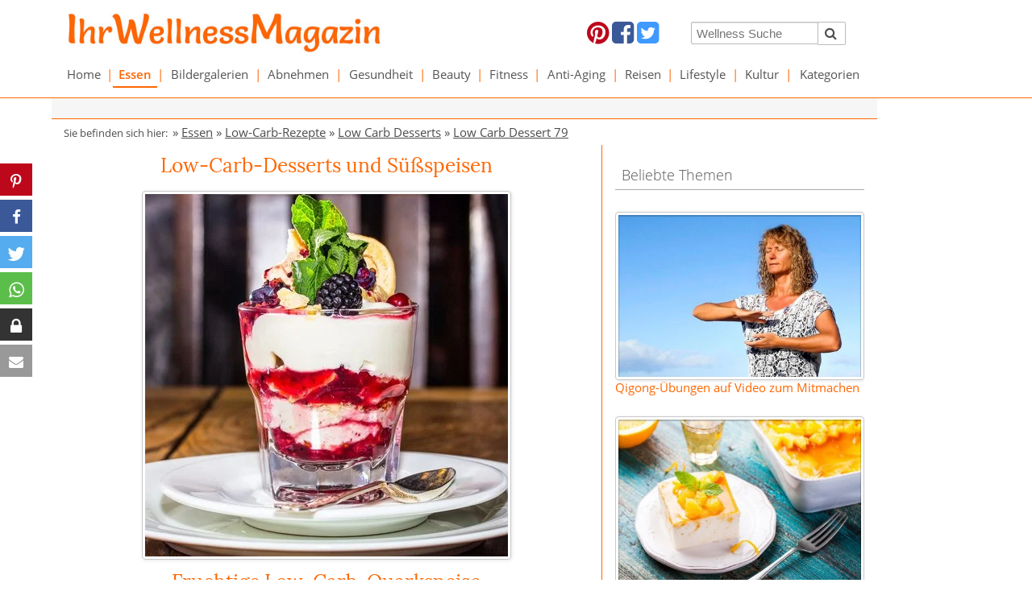

--- FILE ---
content_type: text/html; charset=utf-8
request_url: https://www.ihr-wellness-magazin.de/essen/low-carb-rezepte/low-carb-desserts/low-carb-dessert-79.html
body_size: 18064
content:
<!DOCTYPE html> <html lang="de"> <head> <meta charset="utf-8"> <!-- This website is powered by TYPO3 - inspiring people to share! TYPO3 is a free open source Content Management Framework initially created by Kasper Skaarhoj and licensed under GNU/GPL. TYPO3 is copyright 1998-2026 of Kasper Skaarhoj. Extensions are copyright of their respective owners. Information and contribution at https://typo3.org/ --> <base href="https://www.ihr-wellness-magazin.de"> <link rel="icon" href="https://www.ihr-wellness-magazin.de/fileadmin/images/templates/Favicon/iwm-favicon.ico" type="image/vnd.microsoft.icon"> <title>Einfaches Low Carb Frucht-Quark-Dessert im Glas - Rezept für Nachtisch</title> <meta name="generator" content="TYPO3 CMS"> <meta name="viewport" content="width=device-width, initial-scale=1.0"> <meta name="description" content="Einfaches Quark-Dessert im Glas: Schnelles Low-Carb-Rezept für einen fruchtigen, leichten Nachtisch mit Quark, Joghurt und Beeren. Lecker als gesunde Nachspeise, als eiweißreiches, kohlenhydratarmes Frühstück oder als kalorienarme Süßspeise ohne Zucker - ein optisches Highlight auch für Geburtstage und Feiern ..."> <meta name="keywords" content="Low Carb Desserts, Low Carb Süßspeisen, Low Carb Rezepte, kohlenhydratarme Ernährung, kohlenhydratarme Rezepte,"> <meta name="author" content="Ihr-Wellness-Magazin"> <meta name="verify-v1" content="LfKZNrJ3hZSnJ0ZoSIOA39t86wBxpgxtVKUHsDj7W68="> <link rel="stylesheet" href="https://www.ihr-wellness-magazin.de/typo3temp/assets/compressed/merged-7d8ceb9787b6f76eb8b28018a2069488-min.css?1769142178" media="all"> <script src="https://www.ihr-wellness-magazin.de/typo3temp/assets/compressed/merged-94499f81fdff4d945cf3153c9b6f231e-min.js?1769142181"></script> <script src="https://aka-cdn-ns.adtech.de/dt/common/DAC.js" async="1"></script> <script> /*<![CDATA[*/ /*TS_inlineJS*/ videojs.options.flash.swf="/fileadmin/ihr-wellness-magazin_de/vjs5/video-js.swf"; /*]]>*/ </script> <link rel="preconnect" href="https://cdntrf.com"> <link rel="preconnect" href="https://cdn.jsdelivr.net"> <link rel="preconnect" href="https://googleads.g.doubleclick.net"> <link rel="preconnect" href="https://imasdk.googleapis.com"> <link rel="preconnect" href="https://securepubads.g.doubleclick.net"> <link rel="preconnect" href="https://www.googletagservices.com"> <script type="text/javascript" src="https://cdn.opencmp.net/tcf-v2/cmp-stub-latest.js" id="open-cmp-stub" data-domain="ihr-wellness-magazin.de" async></script> <script id="trfAdSetup" async data-traffectiveConf='{ "targeting": [{"key":"zone","values":null,"value":"health"}, {"key":"programmatic_ads","values":null,"value":"true"}, {"key":"ads","values":null,"value":"true"}] ,"dfpAdUrl" : "/307308315,5342134/ihr-wellness-magazin.de" }' src="//cdntrf.com/ihr-wellness-magazin.de.js" ></script><script type="text/plain" data-cmp-custom-vendor="1236" data-cmp-script src="https://pagead2.googlesyndication.com/pagead/js/adsbygoogle.js?client=ca-pub-5508358263130940" crossorigin="anonymous"></script><script> (function(){ window.dataLayer=window.dataLayer||[]; window.gtag=window.gtag||function gtag(){dataLayer.push(arguments);}; const consent = (window.sessionStorage && sessionStorage.getItem('ga:consent') === 'true') ? 'granted' : 'denied'; gtag('consent', 'default', { ad_storage: consent, analytics_storage: consent }); gtag('js', new Date()); if (window.localStorage) { const clientId = localStorage.getItem('ga:clientId') || (Math.floor(Math.random() * 1000000000) + '.' + Math.floor(Math.random() * 1000000000)); localStorage.setItem('ga:clientId', clientId); gtag('config', 'G-4VG772273V', {client_id: clientId}); } else { gtag('config', 'G-4VG772273V'); } const s=document.createElement('script'); s.src='https://www.googletagmanager.com/gtag/js?id=G-4VG772273V'; s.async=1; document.head.appendChild(s); })(); </script> <script type="text/plain" data-cmp-custom-vendor="1667" data-cmp-script> if (!window.sessionStorage || sessionStorage.getItem('ga:consent') !== 'true') { gtag('consent', 'update', { ad_storage: 'granted', analytics_storage: 'granted' }); if (window.sessionStorage) { sessionStorage.setItem('ga:consent', 'true'); } } </script><link rel="canonical" href="https://www.ihr-wellness-magazin.de/essen/low-carb-rezepte/low-carb-desserts/low-carb-dessert-79.html"/> <link rel="stylesheet" href="https://www.ihr-wellness-magazin.de/typo3conf/ext/cw_pagebrowser/Resources/Public/Css/tx_cwpagebrowser.css"/> <meta property="og:title" content="Einfaches Low Carb Frucht-Quark-Dessert im Glas - Rezept für Nachtisch"/> <meta property="og:description" content="Einfaches Quark-Dessert im Glas: Schnelles Low-Carb-Rezept für einen fruchtigen, leichten Nachtisch mit Quark, Joghurt und Beeren. Lecker als gesunde Nachspeise, als eiweißreiches, kohlenhydratarmes Frühstück oder als kalorienarme Süßspeise ohne Zucker - ein optisches Highlight auch für Geburtstage und Feiern ..."/> <meta property="og:url" content="https://www.ihr-wellness-magazin.de/essen/low-carb-rezepte/low-carb-desserts/low-carb-dessert-79.html"/> <meta property="og:site_name" content="www.ihr-wellness-magazin.de"/> <meta property="og:type" content="article"/> <meta property="article:author" content="Ihr-Wellness-Magazin"/> <meta property="og:image" content="https://www.ihr-wellness-magazin.de/fileadmin/images/essen/lowcarb-rezepte/lowcarb-desserts/Pinterest/Pinterest-II/41-80/79_low-carb-quarkspeise_pin_400-2.jpg"/> <meta property="og:image:secure_url" content="https://www.ihr-wellness-magazin.de/fileadmin/images/essen/lowcarb-rezepte/lowcarb-desserts/Pinterest/Pinterest-II/41-80/79_low-carb-quarkspeise_pin_400-2.jpg"/> <meta property="og:image:width" content="400"/> <meta property="og:image:height" content="700"/> <meta property="og:image" content="https://www.ihr-wellness-magazin.de/fileadmin/images/essen/lowcarb-rezepte/lowcarb-desserts/2022/Pinterest/2/79_low-carb-quarkspeise_pin_600-2.jpg"/> <meta property="og:image" content="https://www.ihr-wellness-magazin.de/fileadmin/images/essen/lowcarb-rezepte/lowcarb-desserts/2022/Pinterest/3/79_low-carb-quarkspeise_pin_600-3.jpg"/> </head> <body id="p9657"> <div id="sticky-header" class="hide-for-small-only sticky"> <div class="row white-bg" style="margin-bottom: -300px;"> <div class="large-5 medium-5 small-12 columns" id="logo-top"> <div class="logo"><a href="/"><img src="/fileadmin/ihr-wellness-magazin_de/img/iwm-salsa.jpg" alt="Ihr-Wellness-Magazin" width="500" height="65"/></a></div> </div> <div class="large-4 medium-4 small-12 columns hide-for-small-only" id="social-top"> <div id="c53043" class="frame frame-custom-120 frame-type-html frame-layout-0"> <a target="_blank" href="https://www.pinterest.com/ihrwellnessmaga/"><i class="fa fa-2x fa-pinterest" style="color: #bd081c;"></i></a> <a target="_blank" href="https://www.facebook.com/IhrWellnessMagazin"><i class="fa fa-2x fa-facebook-square" style="color: #3b5998;"></i></a> <a target="_blank" href="https://twitter.com/ihrwellnesstipp"><i class="fa fa-2x fa-twitter-square" style="color: #4099ff;"></i></a></td><td align="center" valign="top"> </td><td align="center" valign="top"> </div> </div> <div class="large-3 medium-3 small-12 columns hide-for-small-only" id="search-top"> <div id="c53044" class="frame frame-custom-120 frame-type-list frame-layout-0"> <div class="tx-kesearch-pi1"> <form method="get" id="form_kesearch_pi1" name="form_kesearch_pi1" action="/suche.html"> <fieldset class="kesearch_searchbox"> <input type="hidden" name="id" value="1642"> <div class="kesearchbox" style="padding-right: 16px"> <div class="row"> <div class="small-9 medium-9 large-9 columns" style="padding-right: 0"> <input type="text" id="ke_search_sword" name="tx_kesearch_pi1[sword]" value="" placeholder="Wellness Suche" style="width: 100%; min-width: 0 !important; height: 28px; margin-top: 4px; font-size: 0.95rem"> </div> <div class="small-3 medium-3 large-3 columns" style="padding-left: 0"> <button id="kesearch_submit" type="submit" style="margin-top: 4px; margin-left: -2px; float: left; border: 1px solid #bbbbbb; border-left: 0; border-radius: 2px; padding-left: 10px; padding-right: 10px;"><i class="fa fa-2x fa-search" style="height:27px;line-height:27px;font-size:1rem"></i></button> </div> </div> <div style="clear:both"></div> </div> <input id="kesearchpagenumber" type="hidden" name="tx_kesearch_pi1[page]" value="1"> <input id="resetFilters" type="hidden" name="tx_kesearch_pi1[resetFilters]" value="0"> <input id="sortByField" type="hidden" name="tx_kesearch_pi1[sortByField]" value=""> <input id="sortByDir" type="hidden" name="tx_kesearch_pi1[sortByDir]" value=""> </fieldset> </form> </div> </div> </div> </div> <div class="row white-bg hide-for-small-only"> <div class="small-12 medium-12 large-12 columns" id="navigation"> <div id="main-menu"> <ul class="jetmenu purple" id="jetmenu"><li><a href="/wellness.html">Home</a><div class="megamenu full-width"><div class="rowjm"><div class="col2"><a href="/essen/low-carb-rezepte.html">Low-Carb-Rezepte</a><div class="border-col-bottom"></div></div><div class="col2"><a href="/abnehmen/abnehmrezepte.html">Abnehmrezepte</a><div class="border-col-bottom"></div></div><div class="col2"><a href="/essen/eiweiss-rezepte.html">Eiweiß-Rezepte</a><div class="border-col-bottom"></div></div><div class="col2"><a href="/abnehmen/abnehmrezepte/eiweiss-shakes.html">Eiweiß-Shakes</a><div class="border-col-bottom"></div></div><div class="col2"><a href="/bildergalerien/naturkosmetik-rezepte.html">DIY-Naturkosmetik</a><div class="border-col-bottom"></div></div><div class="col2"><a href="/bildergalerien/frisuren.html">Frisurenbilder</a><div class="border-col-bottom"></div></div><div class="col2"><a href="/wellness/media.html">Wellness Media</a><div class="border-col-bottom"></div></div><div class="col2"><a href="/wellness-lexikon.html">Wellness-Lexikon</a><div class="border-col-bottom"></div></div></div></div></li><li class="menu-divider">&#124;</li><li><a href="/essen.html" class="active">Essen</a><div class="megamenu full-width"><div class="rowjm"><div class="col2"><a href="/essen/low-carb-rezepte.html" class="active">Low-Carb-Rezepte</a><div class="border-col-bottom"></div></div><div class="col2"><a href="/essen/eiweiss-rezepte.html">Eiweiß-Rezepte</a><div class="border-col-bottom"></div></div><div class="col2"><a href="/essen/gesunde-rezepte.html">Gesunde Rezepte</a><div class="border-col-bottom"></div></div><div class="col2"><a href="/essen/unsere-besten-rezepte.html">Unsere besten Rezepte</a><div class="border-col-bottom"></div></div><div class="col2"><a href="/essen/essensplan-ideen.html">Essensplan-Ideen</a><div class="border-col-bottom"></div></div><div class="col2"><a href="/essen/einfache-kochrezepte.html">Einfache Kochrezepte</a><div class="border-col-bottom"></div></div><div class="col2"><a href="/essen/italienische-rezepte.html">Italienische Rezepte</a><div class="border-col-bottom"></div></div><div class="col2"><a href="/essen/rohkost-rezepte.html">Rohkost Rezepte</a><div class="border-col-bottom"></div></div><div class="col2"><a href="/essen/sternekueche.html">Sterneküche</a><div class="border-col-bottom"></div></div><div class="col2"><a href="/abnehmen/leichte-rezepte.html">Leichte Rezepte</a><div class="border-col-bottom"></div></div><div class="col2"><a href="/abnehmen/fettarme-rezepte.html">Fettarme Rezepte</a><div class="border-col-bottom"></div></div><div class="col2"><a href="/abnehmen/schlank-rezepte.html">Schlank Rezepte</a><div class="border-col-bottom"></div></div><div class="col2"><a href="/gesundheit/gesund-kochen.html">Gesund Kochen</a><div class="border-col-bottom"></div></div><div class="col2"><a href="/essen/chinesische-rezepte.html">Chinesische Rezepte</a><div class="border-col-bottom"></div></div><div class="col2"><a href="/essen/cocktails-rezepte-shake-rezepte.html">Cocktails Rezepte</a><div class="border-col-bottom"></div></div><div class="col2"><a href="/essen/kulinarische-reise.html">Kulinarische Reise</a><div class="border-col-bottom"></div></div><div class="col2"><a href="/essen/leckere-salate-rezepte.html">Leckere Salate</a><div class="border-col-bottom"></div></div><div class="col2"><a href="/essen/rezepte-vegetarisch.html">Rezepte vegetarisch</a><div class="border-col-bottom"></div></div><div class="col2"><a href="/essen/vegane-rezepte.html">Vegane Rezepte</a><div class="border-col-bottom"></div></div><div class="col2"><a href="/essen/rezepte-kuchen-torten.html">Rezepte: Kuchen & Torten</a><div class="border-col-bottom"></div></div><div class="col2"><a href="/essen/wie-macht-man.html">Wie macht man ... Rezepte</a><div class="border-col-bottom"></div></div><div class="col2"><a href="/essen/saisonkueche.html">Saisonküche</a><div class="border-col-bottom"></div></div><div class="col2"><a href="/essen/obst-und-gemuese-sorten.html">Obst und Gemüse</a><div class="border-col-bottom"></div></div></div></div></li><li class="menu-divider">&#124;</li><li><a href="/bildergalerien.html">Bildergalerien</a><div class="megamenu full-width"><div class="rowjm"><div class="col2"><a href="/bildergalerien/beauty-01.html">Beauty-Tipps</a><div class="border-col-bottom"></div></div><div class="col2"><a href="/bildergalerien/naturkosmetik-rezepte.html">Naturkosmetik-Rezepte</a><div class="border-col-bottom"></div></div><div class="col2"><a href="/bildergalerien/frisuren.html">Frisuren Bilder</a><div class="border-col-bottom"></div></div><div class="col2"><a href="/bildergalerien/make-up.html">Make up Tipps</a><div class="border-col-bottom"></div></div><div class="col2"><a href="/bildergalerien/schoenheitstipps.html">Schönheitstipps</a><div class="border-col-bottom"></div></div><div class="col2"><a href="/bildergalerien/gesundheit-01.html">Gesundheit</a><div class="border-col-bottom"></div></div><div class="col2"><a href="/bildergalerien/fitness-01.html">Fitness</a><div class="border-col-bottom"></div></div><div class="col2"><a href="/bildergalerien/rezepte.html">Rezepte</a><div class="border-col-bottom"></div></div><div class="col2"><a href="/bildergalerien/urlaubsziele.html">Urlaubsziele</a><div class="border-col-bottom"></div></div><div class="col2"><a href="/bildergalerien/kultur-01.html">Kultur</a><div class="border-col-bottom"></div></div></div></div></li><li class="menu-divider">&#124;</li><li><a href="/abnehmen.html">Abnehmen</a><div class="megamenu full-width"><div class="rowjm"><div class="col2"><a href="/abnehmen/abnehmmittel.html">Abnehmmittel</a><div class="border-col-bottom"></div></div><div class="col2"><a href="/abnehmen/diaetplaene.html">Diätpläne</a><div class="border-col-bottom"></div></div><div class="col2"><a href="/abnehmen/abnehmrezepte.html">Abnehmrezepte</a><div class="border-col-bottom"></div></div><div class="col2"><a href="/abnehmen/abnehmen-tipps.html">Abnehmtipps</a><div class="border-col-bottom"></div></div><div class="col2"><a href="/abnehmen/logi-methode-rezepte.html">LOGI Rezepte</a><div class="border-col-bottom"></div></div><div class="col2"><a href="/abnehmen/trennkost-rezepte.html">Trennkost Rezepte</a><div class="border-col-bottom"></div></div><div class="col2"><a href="/abnehmen/leichte-rezepte.html">Leichte Rezepte</a><div class="border-col-bottom"></div></div><div class="col2"><a href="/abnehmen/fettarme-rezepte.html">Fettarme Rezepte</a><div class="border-col-bottom"></div></div><div class="col2"><a href="/abnehmen/schlank-rezepte.html">Schlank Rezepte</a><div class="border-col-bottom"></div></div></div></div></li><li class="menu-divider">&#124;</li><li><a href="/gesundheit.html">Gesundheit</a><div class="megamenu full-width"><div class="rowjm"><div class="col2"><a href="/gesundheit/naturheilmittel.html">Naturheilmittel</a><div class="border-col-bottom"></div></div><div class="col2"><a href="/gesundheit/heilpflanzen.html">Heilpflanzen</a><div class="border-col-bottom"></div></div><div class="col2"><a href="/gesundheit/heilkraeuter.html">Heilkräuter</a><div class="border-col-bottom"></div></div><div class="col2"><a href="/gesundheit/vitamine.html">Vitamine</a><div class="border-col-bottom"></div></div><div class="col2"><a href="/gesundheit/mineralstoffe.html">Mineralstoffe</a><div class="border-col-bottom"></div></div><div class="col2"><a href="/gesundheit/bienenprodukte.html">Bienenprodukte</a><div class="border-col-bottom"></div></div><div class="col2"><a href="/gesundheit/aminosaeuren.html">Aminosäuren</a><div class="border-col-bottom"></div></div><div class="col2"><a href="/gesundheit/homoeopathie.html">Homöopathie</a><div class="border-col-bottom"></div></div><div class="col2"><a href="/gesundheit/alternative-heilmethoden.html">Alternative Heilmethoden</a><div class="border-col-bottom"></div></div><div class="col2"><a href="/gesundheit/qigong.html">Qigong</a><div class="border-col-bottom"></div></div><div class="col2"><a href="/gesundheit/was-hilft-gegen.html">Was hilft gegen ...</a><div class="border-col-bottom"></div></div><div class="col2"><a href="/gesundheit/wechseljahre.html">Wechseljahre</a><div class="border-col-bottom"></div></div><div class="col2"><a href="/gesundheit/pflanzliche-hormone.html">Pflanzliche Hormone</a><div class="border-col-bottom"></div></div><div class="col2"><a href="/gesundheit/gesund-kochen.html">Gesund Kochen</a><div class="border-col-bottom"></div></div><div class="col2"><a href="/gesundheit/gesuender-essen.html">Gesünder Essen</a><div class="border-col-bottom"></div></div><div class="col2"><a href="/gesundheit/massagen.html">Massagen</a><div class="border-col-bottom"></div></div><div class="col2"><a href="/gesundheit/uebungen.html">Gesundheit Übungen</a><div class="border-col-bottom"></div></div><div class="col2"><a href="/gesundheit/tipps.html">Gesundheit Tipps</a><div class="border-col-bottom"></div></div><div class="col2"><a href="/bildergalerien/gesundheit-01.html">Bildergalerien</a><div class="border-col-bottom"></div></div></div></div></li><li class="menu-divider">&#124;</li><li><a href="/beauty.html">Beauty</a><div class="megamenu full-width"><div class="rowjm"><div class="col2"><a href="/beauty/kosmetik-selber-machen.html">Kosmetik selber machen</a><div class="border-col-bottom"></div></div><div class="col2"><a href="/beauty/schminken.html">Richtig Schminken</a><div class="border-col-bottom"></div></div><div class="col2"><a href="/beauty/frisuren-zum-selber-machen.html">Frisuren zum selber machen</a><div class="border-col-bottom"></div></div><div class="col2"><a href="/beauty/pflege-haare-tipps.html">Haarpflege</a><div class="border-col-bottom"></div></div><div class="col2"><a href="/beauty/tipps-schoenheitstipps.html">Beauty-Tipps</a><div class="border-col-bottom"></div></div><div class="col2"><a href="/beauty/pflege-gesicht.html">Gesichtspflege</a><div class="border-col-bottom"></div></div><div class="col2"><a href="/beauty/pflege-koerperpflege.html">Körperpflege</a><div class="border-col-bottom"></div></div><div class="col2"><a href="/beauty/schoene-zaehne.html">Schöne Zähne</a><div class="border-col-bottom"></div></div><div class="col2"><a href="/bildergalerien/beauty-01.html">Bildergalerien</a><div class="border-col-bottom"></div></div></div></div></li><li class="menu-divider">&#124;</li><li><a href="/fitness.html">Fitness</a><div class="megamenu full-width"><div class="rowjm"><div class="col2"><a href="/fitness/fitness-uebungen.html">Fitness-Übungen</a><div class="border-col-bottom"></div></div><div class="col2"><a href="/fitness/training-fitness-tipps.html">Training & Fitness-Tipps</a><div class="border-col-bottom"></div></div><div class="col2"><a href="/fitness/sportarten.html">Sportarten</a><div class="border-col-bottom"></div></div><div class="col2"><a href="/fitness/fitnessgeraete.html">Fitnessgeräte</a><div class="border-col-bottom"></div></div><div class="col2"><a href="/bildergalerien/fitness-01.html">Bildergalerien</a><div class="border-col-bottom"></div></div></div></div></li><li class="menu-divider">&#124;</li><li><a href="/anti-aging.html">Anti-Aging</a><div class="megamenu full-width"><div class="rowjm"><div class="col2"><a href="/anti-aging/anti-aging-tipps.html">Anti-Aging-Tipps</a><div class="border-col-bottom"></div></div><div class="col2"><a href="/anti-aging/anti-aging-kuren.html">Anti-Aging-Kuren</a><div class="border-col-bottom"></div></div><div class="col2"><a href="/wellness/media/wellness-buecher/buecher-anti-aging.html">Bücher Anti Aging</a><div class="border-col-bottom"></div></div></div></div></li><li class="menu-divider">&#124;</li><li><a href="/reisen.html">Reisen</a><div class="megamenu full-width"><div class="rowjm"><div class="col2"><a href="/reisen/schoene-reiseziele.html">Schöne Reiseziele</a><div class="border-col-bottom"></div></div><div class="col2"><a href="/reisen/wellnessurlaub-deutschland.html">Wellnessurlaub Deutschland</a><div class="border-col-bottom"></div></div><div class="col2"><a href="/reisen/urlaub-europa.html">Urlaub Europa</a><div class="border-col-bottom"></div></div><div class="col2"><a href="/reisen/wellness-urlaub-suedtirol.html">Urlaub Südtirol</a><div class="border-col-bottom"></div></div><div class="col2"><a href="/reisen/urlaub-welt.html">Urlaub Welt</a><div class="border-col-bottom"></div></div><div class="col2"><a href="/reisen/urlaub-amerika.html">Urlaub Amerika</a><div class="border-col-bottom"></div></div><div class="col2"><a href="/reisen/reiselaender.html">Reiseländer</a><div class="border-col-bottom"></div></div><div class="col2"><a href="/reisen/hotels.html">Spa- und Wellness-Hotels</a><div class="border-col-bottom"></div></div></div></div></li><li class="menu-divider">&#124;</li><li><a href="/lifestyle.html">Lifestyle</a><div class="megamenu full-width"><div class="rowjm"><div class="col2"><a href="/lifestyle/mode.html">Mode</a><div class="border-col-bottom"></div></div><div class="col2"><a href="/lifestyle/wohnen.html">Wohnen</a><div class="border-col-bottom"></div></div><div class="col2"><a href="/lifestyle/wellness-entspannung.html">Wellness & Entspannung</a><div class="border-col-bottom"></div></div><div class="col2"><a href="/lifestyle/parfum-duefte.html">Parfum & Düfte</a><div class="border-col-bottom"></div></div><div class="col2"><a href="/lifestyle/lifestyle-news.html">Lifestyle News</a><div class="border-col-bottom"></div></div></div></div></li><li class="menu-divider">&#124;</li><li><a href="/kultur.html">Kultur</a><div class="megamenu full-width"><div class="rowjm"><div class="col2"><a href="/kultur/china-kunst.html">Chinesische Kunst</a><div class="border-col-bottom"></div></div><div class="col2"><a href="/kultur/china-kultur.html">Chinesische Kultur</a><div class="border-col-bottom"></div></div><div class="col2"><a href="/kultur/chinesische-weisheiten.html">Chinesische Weisheiten</a><div class="border-col-bottom"></div></div><div class="col2"><a href="/kultur/chinesische-sternzeichen.html">Chinesisches Sternzeichen</a><div class="border-col-bottom"></div></div><div class="col2"><a href="/kultur/veranstaltungen.html">Veranstaltungen</a><div class="border-col-bottom"></div></div></div></div></li><li class="menu-divider">&#124;</li><li><a href="/kategorien.html">Kategorien</a><div class="megamenu full-width"><div class="rowjm"><div class="col2"><a href="/kategorien/rezepte.html">Rezepte</a><div class="border-col-bottom"></div></div></div></div></li></ul> </div> </div> </div> </div> <div class="row white-bg show-for-small-only"> <div class="small-12 medium-12 large-12 columns" id="navigation"> <div> <div class="menu-bar-mobile"> <div style="padding: 6px; padding-bottom: 7px; width: 100%; display: table;"> <div class="m-col"> <button id="left-menu"><i class="fa fa-bars"></i></button> </div> <div class="m-col logo-m"> <a href="/"><img src="/fileadmin/ihr-wellness-magazin_de/img/iwm-salsa.jpg" alt="Ihr-Wellness-Magazin" width="500" height="65"/></a> </div> <div class="m-col"> <button id="right-menu"><i class="fa fa-search"></i></button> </div> </div> </div> <div style="clear: both;"></div> <div style="display: none;" id="main-menu-mobile"> <ul id="menu-mobile"><li class="level-0"><button class="menu-expand"></button><a href="/wellness.html">Home</a><ul><li class="level-1"><a href="/essen/low-carb-rezepte.html">Low-Carb-Rezepte</a></li><li class="level-1"><a href="/abnehmen/abnehmrezepte.html">Abnehmrezepte</a></li><li class="level-1"><a href="/essen/eiweiss-rezepte.html">Eiweiß-Rezepte</a></li><li class="level-1"><a href="/abnehmen/abnehmrezepte/eiweiss-shakes.html">Eiweiß-Shakes</a></li><li class="level-1"><a href="/bildergalerien/naturkosmetik-rezepte.html">DIY-Naturkosmetik</a></li><li class="level-1"><a href="/bildergalerien/frisuren.html">Frisurenbilder</a></li><li class="level-1"><a href="/wellness/media.html">Wellness Media</a></li><li class="level-1"><a href="/wellness-lexikon.html">Wellness-Lexikon</a></li></ul></li><li class="level-0"><button class="menu-expand"></button><a href="/essen.html" class="active">Essen</a><ul><li class="level-1"><a href="/essen/low-carb-rezepte.html" class="active">Low-Carb-Rezepte</a></li><li class="level-1"><a href="/essen/eiweiss-rezepte.html">Eiweiß-Rezepte</a></li><li class="level-1"><a href="/essen/gesunde-rezepte.html">Gesunde Rezepte</a></li><li class="level-1"><a href="/essen/unsere-besten-rezepte.html">Unsere besten Rezepte</a></li><li class="level-1"><a href="/essen/essensplan-ideen.html">Essensplan-Ideen</a></li><li class="level-1"><a href="/essen/einfache-kochrezepte.html">Einfache Kochrezepte</a></li><li class="level-1"><a href="/essen/italienische-rezepte.html">Italienische Rezepte</a></li><li class="level-1"><a href="/essen/rohkost-rezepte.html">Rohkost Rezepte</a></li><li class="level-1"><a href="/essen/sternekueche.html">Sterneküche</a></li><li class="level-1"><a href="/abnehmen/leichte-rezepte.html">Leichte Rezepte</a></li><li class="level-1"><a href="/abnehmen/fettarme-rezepte.html">Fettarme Rezepte</a></li><li class="level-1"><a href="/abnehmen/schlank-rezepte.html">Schlank Rezepte</a></li><li class="level-1"><a href="/gesundheit/gesund-kochen.html">Gesund Kochen</a></li><li class="level-1"><a href="/essen/chinesische-rezepte.html">Chinesische Rezepte</a></li><li class="level-1"><a href="/essen/cocktails-rezepte-shake-rezepte.html">Cocktails Rezepte</a></li><li class="level-1"><a href="/essen/kulinarische-reise.html">Kulinarische Reise</a></li><li class="level-1"><a href="/essen/leckere-salate-rezepte.html">Leckere Salate</a></li><li class="level-1"><a href="/essen/rezepte-vegetarisch.html">Rezepte vegetarisch</a></li><li class="level-1"><a href="/essen/vegane-rezepte.html">Vegane Rezepte</a></li><li class="level-1"><a href="/essen/rezepte-kuchen-torten.html">Rezepte: Kuchen & Torten</a></li><li class="level-1"><a href="/essen/wie-macht-man.html">Wie macht man ... Rezepte</a></li><li class="level-1"><a href="/essen/saisonkueche.html">Saisonküche</a></li><li class="level-1"><a href="/essen/obst-und-gemuese-sorten.html">Obst und Gemüse</a></li></ul></li><li class="level-0"><button class="menu-expand"></button><a href="/bildergalerien.html">Bildergalerien</a><ul><li class="level-1"><a href="/bildergalerien/beauty-01.html">Beauty-Tipps</a></li><li class="level-1"><a href="/bildergalerien/naturkosmetik-rezepte.html">Naturkosmetik-Rezepte</a></li><li class="level-1"><a href="/bildergalerien/frisuren.html">Frisuren Bilder</a></li><li class="level-1"><a href="/bildergalerien/make-up.html">Make up Tipps</a></li><li class="level-1"><a href="/bildergalerien/schoenheitstipps.html">Schönheitstipps</a></li><li class="level-1"><a href="/bildergalerien/gesundheit-01.html">Gesundheit</a></li><li class="level-1"><a href="/bildergalerien/fitness-01.html">Fitness</a></li><li class="level-1"><a href="/bildergalerien/rezepte.html">Rezepte</a></li><li class="level-1"><a href="/bildergalerien/urlaubsziele.html">Urlaubsziele</a></li><li class="level-1"><a href="/bildergalerien/kultur-01.html">Kultur</a></li></ul></li><li class="level-0"><button class="menu-expand"></button><a href="/abnehmen.html">Abnehmen</a><ul><li class="level-1"><a href="/abnehmen/abnehmmittel.html">Abnehmmittel</a></li><li class="level-1"><a href="/abnehmen/diaetplaene.html">Diätpläne</a></li><li class="level-1"><a href="/abnehmen/abnehmrezepte.html">Abnehmrezepte</a></li><li class="level-1"><a href="/abnehmen/abnehmen-tipps.html">Abnehmtipps</a></li><li class="level-1"><a href="/abnehmen/logi-methode-rezepte.html">LOGI Rezepte</a></li><li class="level-1"><a href="/abnehmen/trennkost-rezepte.html">Trennkost Rezepte</a></li><li class="level-1"><a href="/abnehmen/leichte-rezepte.html">Leichte Rezepte</a></li><li class="level-1"><a href="/abnehmen/fettarme-rezepte.html">Fettarme Rezepte</a></li><li class="level-1"><a href="/abnehmen/schlank-rezepte.html">Schlank Rezepte</a></li></ul></li><li class="level-0"><button class="menu-expand"></button><a href="/gesundheit.html">Gesundheit</a><ul><li class="level-1"><a href="/gesundheit/naturheilmittel.html">Naturheilmittel</a></li><li class="level-1"><a href="/gesundheit/heilpflanzen.html">Heilpflanzen</a></li><li class="level-1"><a href="/gesundheit/heilkraeuter.html">Heilkräuter</a></li><li class="level-1"><a href="/gesundheit/vitamine.html">Vitamine</a></li><li class="level-1"><a href="/gesundheit/mineralstoffe.html">Mineralstoffe</a></li><li class="level-1"><a href="/gesundheit/bienenprodukte.html">Bienenprodukte</a></li><li class="level-1"><a href="/gesundheit/aminosaeuren.html">Aminosäuren</a></li><li class="level-1"><a href="/gesundheit/homoeopathie.html">Homöopathie</a></li><li class="level-1"><a href="/gesundheit/alternative-heilmethoden.html">Alternative Heilmethoden</a></li><li class="level-1"><a href="/gesundheit/qigong.html">Qigong</a></li><li class="level-1"><a href="/gesundheit/was-hilft-gegen.html">Was hilft gegen ...</a></li><li class="level-1"><a href="/gesundheit/wechseljahre.html">Wechseljahre</a></li><li class="level-1"><a href="/gesundheit/pflanzliche-hormone.html">Pflanzliche Hormone</a></li><li class="level-1"><a href="/gesundheit/gesund-kochen.html">Gesund Kochen</a></li><li class="level-1"><a href="/gesundheit/gesuender-essen.html">Gesünder Essen</a></li><li class="level-1"><a href="/gesundheit/massagen.html">Massagen</a></li><li class="level-1"><a href="/gesundheit/uebungen.html">Gesundheit Übungen</a></li><li class="level-1"><a href="/gesundheit/tipps.html">Gesundheit Tipps</a></li><li class="level-1"><a href="/bildergalerien/gesundheit-01.html">Bildergalerien</a></li></ul></li><li class="level-0"><button class="menu-expand"></button><a href="/beauty.html">Beauty</a><ul><li class="level-1"><a href="/beauty/kosmetik-selber-machen.html">Kosmetik selber machen</a></li><li class="level-1"><a href="/beauty/schminken.html">Richtig Schminken</a></li><li class="level-1"><a href="/beauty/frisuren-zum-selber-machen.html">Frisuren zum selber machen</a></li><li class="level-1"><a href="/beauty/pflege-haare-tipps.html">Haarpflege</a></li><li class="level-1"><a href="/beauty/tipps-schoenheitstipps.html">Beauty-Tipps</a></li><li class="level-1"><a href="/beauty/pflege-gesicht.html">Gesichtspflege</a></li><li class="level-1"><a href="/beauty/pflege-koerperpflege.html">Körperpflege</a></li><li class="level-1"><a href="/beauty/schoene-zaehne.html">Schöne Zähne</a></li><li class="level-1"><a href="/bildergalerien/beauty-01.html">Bildergalerien</a></li></ul></li><li class="level-0"><button class="menu-expand"></button><a href="/fitness.html">Fitness</a><ul><li class="level-1"><a href="/fitness/fitness-uebungen.html">Fitness-Übungen</a></li><li class="level-1"><a href="/fitness/training-fitness-tipps.html">Training & Fitness-Tipps</a></li><li class="level-1"><a href="/fitness/sportarten.html">Sportarten</a></li><li class="level-1"><a href="/fitness/fitnessgeraete.html">Fitnessgeräte</a></li><li class="level-1"><a href="/bildergalerien/fitness-01.html">Bildergalerien</a></li></ul></li><li class="level-0"><button class="menu-expand"></button><a href="/anti-aging.html">Anti-Aging</a><ul><li class="level-1"><a href="/anti-aging/anti-aging-tipps.html">Anti-Aging-Tipps</a></li><li class="level-1"><a href="/anti-aging/anti-aging-kuren.html">Anti-Aging-Kuren</a></li><li class="level-1"><a href="/wellness/media/wellness-buecher/buecher-anti-aging.html">Bücher Anti Aging</a></li></ul></li><li class="level-0"><button class="menu-expand"></button><a href="/reisen.html">Reisen</a><ul><li class="level-1"><a href="/reisen/schoene-reiseziele.html">Schöne Reiseziele</a></li><li class="level-1"><a href="/reisen/wellnessurlaub-deutschland.html">Wellnessurlaub Deutschland</a></li><li class="level-1"><a href="/reisen/urlaub-europa.html">Urlaub Europa</a></li><li class="level-1"><a href="/reisen/wellness-urlaub-suedtirol.html">Urlaub Südtirol</a></li><li class="level-1"><a href="/reisen/urlaub-welt.html">Urlaub Welt</a></li><li class="level-1"><a href="/reisen/urlaub-amerika.html">Urlaub Amerika</a></li><li class="level-1"><a href="/reisen/reiselaender.html">Reiseländer</a></li><li class="level-1"><a href="/reisen/hotels.html">Spa- und Wellness-Hotels</a></li></ul></li><li class="level-0"><button class="menu-expand"></button><a href="/lifestyle.html">Lifestyle</a><ul><li class="level-1"><a href="/lifestyle/mode.html">Mode</a></li><li class="level-1"><a href="/lifestyle/wohnen.html">Wohnen</a></li><li class="level-1"><a href="/lifestyle/wellness-entspannung.html">Wellness & Entspannung</a></li><li class="level-1"><a href="/lifestyle/parfum-duefte.html">Parfum & Düfte</a></li><li class="level-1"><a href="/lifestyle/lifestyle-news.html">Lifestyle News</a></li></ul></li><li class="level-0"><button class="menu-expand"></button><a href="/kultur.html">Kultur</a><ul><li class="level-1"><a href="/kultur/china-kunst.html">Chinesische Kunst</a></li><li class="level-1"><a href="/kultur/china-kultur.html">Chinesische Kultur</a></li><li class="level-1"><a href="/kultur/chinesische-weisheiten.html">Chinesische Weisheiten</a></li><li class="level-1"><a href="/kultur/chinesische-sternzeichen.html">Chinesisches Sternzeichen</a></li><li class="level-1"><a href="/kultur/veranstaltungen.html">Veranstaltungen</a></li></ul></li><li class="level-0"><button class="menu-expand"></button><a href="/kategorien.html">Kategorien</a><ul><li class="level-1"><a href="/kategorien/rezepte.html">Rezepte</a></li></ul></li></ul> </div> </div> </div> </div> <div class="row" style="margin-bottom: 5px; text-align: center;"> <div class="large-12 medium-12 columns" id="leaderboard"> <div id="c7273" class="frame frame-default frame-type-shortcut frame-layout-0"> <div id="c101721" class="frame frame-custom-125 frame-type-html frame-layout-0"> <div id="traffective-ad-Billboard" style='display: none;'class="Billboard"></div> </div> </div> </div> </div> <div class="row" style="margin-bottom: 5px;"> <div class="large-12 medium-12 columns"> <div class="rootline"> Sie befinden sich hier:<ul><li>&raquo;<a href="/essen.html" target="_self">Essen</a></li><li>&raquo;<a href="/essen/low-carb-rezepte.html" target="_self">Low-Carb-Rezepte</a></li><li>&raquo;<a href="/essen/low-carb-rezepte/low-carb-desserts.html" target="_self">Low Carb Desserts</a></li><li>&raquo;<a href="/essen/low-carb-rezepte/low-carb-desserts/low-carb-dessert-79.html" target="_self">Low Carb Dessert 79</a></li></ul> </div> </div> </div> <div class="row" id="main"> <div id="inner-main"> <div class="small-12 medium-8 large-8 columns eqhc" id="content"> <div id="#teaser"></div> <div class="shariff" id="side-fix" data-mail-subject="Ich empfehle einen Artikel auf www.Ihr-Wellness-Magazin.de" data-mail-body="Hallo! Ich würde dir gern den folgenden Artikel auf www.ihr-wellness-magazin.de empfehlen." data-mail-url="mailto:" data-twitter-via="ihrwellnesstipp" data-services="[&quot;pinterest&quot;,&quot;facebook&quot;,&quot;twitter&quot;,&quot;whatsapp&quot;,&quot;threema&quot;,&quot;mail&quot;]"></div> <!--TYPO3SEARCH_begin--> <div id="c86100" class="frame frame-default frame-type-html frame-layout-0"> <img src="https://vg01.met.vgwort.de/na/a294842b128d4db19b07915607b66ee2" width="1" height="1" alt=""> </div> <div id="c58693" class="frame frame-default frame-type-shortcut frame-layout-0"> <div id="c55278" class="frame frame-default frame-type-html frame-layout-0"> <div class="h1 text-center">Low-Carb-Desserts und Süßspeisen</div> </div> </div> <div id="c58694" class="frame frame-custom-125 frame-type-textpic frame-layout-0"> <div class="ce-textpic ce-center ce-above"> <div class="ce-gallery" data-ce-columns="1" data-ce-images="1"> <div class="ce-outer"> <div class="ce-inner"> <div class="ce-row"> <div class="ce-column"> <figure class="image"> <img class="image-embed-item" title="Fruchtige Low Carb Quarkspeise" alt="Fruchtige Low Carb Quarkspeise" src="https://www.ihr-wellness-magazin.de/fileadmin/_processed_/3/3/csm_79_low-carb-quarkspeise_bs_167158250_800_fbf4e9b6fa.jpg" width="450" height="450" loading="lazy"/> </figure> </div> </div> </div> </div> </div> <div class="ce-bodytext"> <h1 class="align-center">Fruchtige Low-Carb-Quarkspeise</h1> <p>Die Low-Carb-Quarkspeise ist ganz einfach zubereitet, ist aber dennoch ein optisches Highlight und schmeckt dazu auch noch ganz hervorragend.</p> <h3>Zutaten für 6&nbsp;Personen</h3> <p>300 Gramm Magerquark | 300 Gramm Naturjoghurt | 500 Gramm gemischte Beeren | 3 Esslöffel Xylit (Birkenzucker) | 1 Vanilleschote</p> <div id="c63429" class="frame frame-custom-120 frame-type-shortcut frame-layout-0 frame-space-after-cu-99010"> <div id="c57086" class="frame frame-custom-120 frame-type-html frame-layout-0 frame-space-after-cu-99010"> <div id="dm_conative_container1"></div> </div> <div id="c84775" class="frame frame-default frame-type-html frame-layout-0 frame-space-after-cu-99020"> <div id="traffective-ad-Content_1" style='display: none;' class="Content_1"></div> </div> <div id="c84781" class="frame frame-default frame-type-html frame-layout-0 frame-space-after-cu-99020"> <div id="traffective-ad-Mobile_Pos2" style='display: none;' class="Mobile_Pos2"></div> </div> </div> <h3>Zubereitung</h3><ul> <li>Rühren Sie den Joghurt mit dem Quark und dem Xylit cremig. Das Mark der Vanilleschote herauskratzen und zur Mischung geben. Die Hälfte der Beeren pürieren. Vier Dessertgläser vorbereiten und den Boden mit Fruchtpüree bedecken. Dann etwa ein Drittel der Quarkmasse auf die Gläser verteilen. Danach geben Sie wieder etwas Fruchtpüree sowie zwei Drittel der Beeren darauf. Jetzt wieder Quarkmasse einfüllen. Mit den restlichen Beeren die Low-Carb-Quarkspeise dekorieren. Kühl stellen oder sofort servieren.&nbsp;</li> </ul><p><strong>Tipp:</strong> Beeren sind nur für kurze Zeit frisch erhältlich. Verwenden Sie ruhig einmal Tiefkühlfrüchte. Sie enthalten alle Vitamine und auch der Geschmack bleibt erhalten. Wenn Sie Beeren selber einfrieren, breiten Sie diese auf einer Platte aus und geben Sie diese in das Tiefkühlfach. Die Beeren sollten sich nicht berühren. Erst wenn sie gefroren sind, in Dosen verpacken. Das ist zwar aufwendiger, macht sich aber bezahlt.</p> <p><strong>Eine Variante</strong> ist, das Dessert mit Mango zuzubereiten. Mango ist eine herrlich aromatische Frucht, die in Verbindung mit Milchprodukten hervorragend schmeckt.<br> &nbsp;</p> </div> </div> </div> <div id="c62630" class="frame frame-custom-120 frame-type-shortcut frame-layout-0"> <div id="c62543" class="frame frame-custom-120 frame-type-textpic frame-layout-0"> <div class="ce-textpic ce-center ce-above"> <div class="ce-bodytext"> <p><strong>Weitere Low-Carb-Desserts:</strong></p> </div> </div> </div> <div class="tx-dce-pi1"> <div class="tx-image-row" id="tx-ir-62553"><div class="tx-ir-center"> <div class="tx-ir-item with-shadow full-element-link" style="width: 24%;"> <a target="_blank" href="/essen/low-carb-rezepte/suess-low-carb/low-carb-dessert-rezepte/low-carb-quarkspeisen.html"> <div class="ce-column ir-ir"> <span class="image-wrap-inner"> <img nopin="nopin" src="https://www.ihr-wellness-magazin.de/fileadmin/_processed_/c/0/csm_57_low-carb-quarkspeise-erdbeersauce_bs_68717497_800_5f597ca7ed.jpg" width="222" height="223" alt="44 Rezepte für cremige Low Carb Quarkspeisen" title="44 Rezepte für cremige Low Carb Quarkspeisen"/> </span> </div> <h2>44 Rezepte für cremige Low Carb Quarkspeisen</h2> </a> </div> <div class="tx-ir-item with-shadow full-element-link" style="width: 24%;"> <a target="_blank" href="/essen/low-carb-rezepte/suess-low-carb/low-carb-dessert-rezepte/low-carb-frucht-desserts.html"> <div class="ce-column ir-ir"> <span class="image-wrap-inner"> <img nopin="nopin" src="https://www.ihr-wellness-magazin.de/fileadmin/_processed_/1/2/csm_51_low-carb-quarkspeise-pfirsichcreme_bs_70531267_800_08705b0b30.jpg" width="222" height="223" alt="15 Rezepte für cremige Low Carb Frucht-Desserts" title="15 Rezepte für cremige Low Carb Frucht-Desserts"/> </span> </div> <h2>15 Rezepte für cremige Low Carb Frucht-Desserts</h2> </a> </div> </div></div> <div style="clear: both;"></div> <script> $(function() { setTimeout(function() { const $grid = $('#tx-ir-62553').isotope({ itemSelector: '.tx-ir-item', layoutMode: 'fitRows' }); $grid.imagesLoaded().progress(function() { $grid.isotope('layout'); }); }, 500); }); </script> </div> </div> <div id="c58695" class="frame frame-default frame-type-shortcut frame-layout-0 frame-space-after-cu-99040"> <div id="c55276" class="frame frame-default frame-type-list frame-layout-0"> <div class="tx-cwpagebrowser-pi1"> <ul class="pagenumbers"><li class="previous"><a href="/essen/low-carb-rezepte/low-carb-desserts/low-carb-dessert-78.html" title="Seite zurück">zurück</a></li><li class="number"><span>…</span></li><li class="number"><a href="/essen/low-carb-rezepte/low-carb-desserts/low-carb-dessert-69.html" title="Einfaches Low Carb Eiweiß-Erdbeer-Dessert im Glas - Rezept für Nachtisch">69</a></li><li class="number"><a href="/essen/low-carb-rezepte/low-carb-desserts/low-carb-dessert-70.html" title="Schnelles Low Carb Orangen-Dessert im Glas - Rezept für Nachtisch">70</a></li><li class="number"><a href="/essen/low-carb-rezepte/low-carb-desserts/low-carb-dessert-71.html" title="Einfaches Low Carb Panna-Cotta-Dessert - Rezept für Nachtisch">71</a></li><li class="number"><a href="/essen/low-carb-rezepte/low-carb-desserts/low-carb-dessert-72.html" title="Einfaches Low Carb Eiweiß-Dessert im Glas - Rezept für Nachtisch">72</a></li><li class="number"><a href="/essen/low-carb-rezepte/low-carb-desserts/low-carb-dessert-73.html" title="Schnelles Low Carb Pfirsich-Quark-Dessert im Glas - Rezept für Nachtisch">73</a></li><li class="number"><a href="/essen/low-carb-rezepte/low-carb-desserts/low-carb-dessert-74.html" title="Low Carb Eiweiß-Dessert mit Erdbeeren im Glas - Rezept für Nachtisch">74</a></li><li class="number"><a href="/essen/low-carb-rezepte/low-carb-desserts/low-carb-dessert-75.html" title="Einfaches Low Carb Frucht-Quark-Dessert im Glas - Rezept für Nachtisch">75</a></li><li class="number"><a href="/essen/low-carb-rezepte/low-carb-desserts/low-carb-dessert-76.html" title="Schnelles Low Carb Eiweiß-Quark-Dessert mit Aprikosen - Rezept für Nachtisch">76</a></li><li class="number"><a href="/essen/low-carb-rezepte/low-carb-desserts/low-carb-dessert-77.html" title="Schnelles Low Carb Frucht-Joghurt-Dessert - Rezept für Nachtisch">77</a></li><li class="number"><a href="/essen/low-carb-rezepte/low-carb-desserts/low-carb-dessert-78.html" title="Einfaches Low Carb Blaubeer-Joghurt-Dessert - Rezept für Nachtisch">78</a></li><li class="number active"><a href="/essen/low-carb-rezepte/low-carb-desserts/low-carb-dessert-79.html" title="Einfaches Low Carb Frucht-Quark-Dessert im Glas - Rezept für Nachtisch">79</a></li><li class="number"><a href="/essen/low-carb-rezepte/low-carb-desserts/low-carb-dessert-80.html" title="Schnelles Low Carb Eiweiß-Dessert mit Pflaumen im Glas - Rezept für Nachtisch">80</a></li><li class="next"><a href="/essen/low-carb-rezepte/low-carb-desserts/low-carb-dessert-80.html" title="zur nächsten Seite">weiter</a></li></ul><div class="clear"></div> </div> </div> </div> <div id="c58696" class="frame frame-default frame-type-shortcut frame-layout-0"> <div id="c55274" class="frame frame-default frame-type-list frame-layout-0"> <div id="c55286" class="frame frame-default frame-type-textpic frame-layout-0"> <div class="ce-textpic ce-center ce-above"> <div class="ce-bodytext"> <p class="align-center">~~~</p> </div> </div> </div> <div id="c60531" class="frame frame-custom-120 frame-type-list frame-layout-0"> <div id="c64547" class="frame frame-custom--120 frame-type-list frame-layout-0"> <div id="c41801" class="frame frame-custom-120 frame-type-shortcut frame-layout-0 frame-space-after-cu-99010"> <div id="c57087" class="frame frame-custom-120 frame-type-html frame-layout-0 frame-space-after-cu-99010"> <div id="dm_conative_container2"></div> </div> </div> <div id="c73059" class="frame frame-custom--120 frame-type-shortcut frame-layout-0"> <div id="c84776" class="frame frame-default frame-type-html frame-layout-0 frame-space-after-cu-99020"> <div id="traffective-ad-Content_2" style='display: none;' class="Content_2"></div> </div> <div id="c84782" class="frame frame-default frame-type-html frame-layout-0 frame-space-after-cu-99020"> <div id="traffective-ad-Mobile_Pos3" style='display: none;' class="Mobile_Pos3"></div> </div> </div> <div id="c73062" class="frame frame-custom--120 frame-type-textpic frame-layout-0 frame-space-after-cu-99015"> <div class="ce-textpic ce-center ce-above"> </div> </div> </div> </div> </div> </div> <div id="c98468" class="frame frame-custom-125 frame-type-textpic frame-layout-0"> <div class="ce-textpic ce-center ce-above"> <div class="ce-bodytext"> <h3>Rezeptidee für eine weitere fruchtige Low-Carb-Quarkspeise</h3> <p>Diese fruchtige Quarkspeise können Sie schnell und einfach zubereiten.</p> <p><strong>Zutaten:</strong> 250 Gramm Joghurt, 100 Gramm Quark, 2 Esslöffel Crème fraîche, 150 Gramm geschlagene Sahne, 2 Esslöffel Xylit (Birkenzucker), 1 reife Mango, ein Spritzer Limettensaft</p> <p><strong>Zubereitung:</strong> Die Mango schälen und vom Kern schneiden. Mit einem Spritzer Limettensaft pürieren. Joghurt, Quark und Crème fraîche mit dem Xylit verrühren. Die geschlagene Sahne portionsweise (mindestens in drei Portionen) vorsichtig unterheben. Nun das Fruchtmus abwechselnd mit der Joghurtmasse in Gläser schichten und kaltstellen. Dieses Dessert ist nicht nur lecker, sondern auch gesund, weil es ohne Zucker auskommt.</p> <p><strong>Tipp:</strong> Ein schnelles und einfaches Topping mit Pfiff für Ihr Low-Carb-Dessert können Sie aus einem Esslöffel Xylit und einer Messerspitze Zimt zubereiten. Xylit und Zimt mischen und unmittelbar vor dem Servieren auf die Quarkspeise streuen.<br> &nbsp;</p> </div> </div> </div> <!--TYPO3SEARCH_end--> <div style="display:none;"> </div> <div style="text-align: center;" id="shariff-co-cont"> <p style="margin-bottom: 15px;">Empfehlen Sie uns weiter.</p> <div class="shariff" data-mail-subject="Ich empfehle einen Artikel auf www.Ihr-Wellness-Magazin.de" data-mail-body="Hallo! Ich würde dir gern den folgenden Artikel auf www.ihr-wellness-magazin.de empfehlen." data-mail-url="mailto:" data-twitter-via="ihrwellnesstipp" data-services="[&quot;pinterest&quot;,&quot;facebook&quot;,&quot;twitter&quot;,&quot;whatsapp&quot;,&quot;threema&quot;,&quot;mail&quot;]"></div> <br> </div> <div class="tx-dex-sitemap"> <div id="tx-dex-sitemap"> <p class="sitemap-title" style="margin:0 0 10px 0;padding:0;font-size:16px;color:#49105d;font-weight:normal"> Diese Beiträge könnten Sie auch interessieren: </p> <div class="sitemap-element" style="width: 24%; margin-left: 0.5%; margin-right: 0.5%"> <a href="/essen/low-carb-rezepte/low-carb-desserts/low-carb-dessert-01.html" class="sitemap-link"> <div class="sitemap-img-wrapper"> <span class="sitemap-inner-shadow"> <img alt="landschaft" loading="lazy" src="https://www.ihr-wellness-magazin.de/fileadmin/_processed_/6/e/csm_01_low-carb-erdbeer-tiramisu_bs_133125401_800_791c02ce00.jpg" width="150" height="150"/> </span> </div> <h2 class="sitemap-headline">Low-Carb-Erdbeer-Tiramisu</h2> </a> <div class="sitemap-clearfix"></div> </div> <div class="sitemap-element" style="width: 24%; margin-left: 0.5%; margin-right: 0.5%"> <a href="/essen/low-carb-rezepte/low-carb-desserts/low-carb-dessert-02.html" class="sitemap-link"> <div class="sitemap-img-wrapper"> <span class="sitemap-inner-shadow"> <img alt="landschaft" loading="lazy" src="https://www.ihr-wellness-magazin.de/fileadmin/_processed_/2/6/csm_02_veganer-low-carb-chia-pudding_bs_99501455_800_b3b5a53303.jpg" width="150" height="150"/> </span> </div> <h2 class="sitemap-headline">Veganer Low Carb Chia-Puddi&nbsp;&hellip;</h2> </a> <div class="sitemap-clearfix"></div> </div> <div class="sitemap-element" style="width: 24%; margin-left: 0.5%; margin-right: 0.5%"> <a href="/essen/low-carb-rezepte/low-carb-desserts/low-carb-dessert-03.html" class="sitemap-link"> <div class="sitemap-img-wrapper"> <span class="sitemap-inner-shadow"> <img alt="landschaft" loading="lazy" src="https://www.ihr-wellness-magazin.de/fileadmin/_processed_/b/7/csm_03_low-carb-jogurt-parfait_bs_94029425_800_6565d9bdde.jpg" width="150" height="150"/> </span> </div> <h2 class="sitemap-headline">Leichtes Low-Carb-Joghurt-P&nbsp;&hellip;</h2> </a> <div class="sitemap-clearfix"></div> </div> <div class="sitemap-element" style="width: 24%; margin-left: 0.5%; margin-right: 0.5%"> <a href="/essen/low-carb-rezepte/low-carb-desserts/low-carb-dessert-04.html" class="sitemap-link"> <div class="sitemap-img-wrapper"> <span class="sitemap-inner-shadow"> <img alt="landschaft" loading="lazy" src="https://www.ihr-wellness-magazin.de/fileadmin/_processed_/d/a/csm_04_low-carb-chia-schokopudding_bs_135946619_800_0f6c19a775.jpg" width="150" height="150"/> </span> </div> <h2 class="sitemap-headline">Low-Carb-Chia-Schoko-Puddin&nbsp;&hellip;</h2> </a> <div class="sitemap-clearfix"></div> </div> <div class="sitemap-element" style="width: 24%; margin-left: 0.5%; margin-right: 0.5%"> <a href="/essen/low-carb-rezepte/low-carb-desserts/low-carb-dessert-05.html" class="sitemap-link"> <div class="sitemap-img-wrapper"> <span class="sitemap-inner-shadow"> <img alt="landschaft" loading="lazy" src="https://www.ihr-wellness-magazin.de/fileadmin/_processed_/e/c/csm_05_low-carb-kokos-mousse_bs_104690264_800_ab33c6fcbf.jpg" width="150" height="150"/> </span> </div> <h2 class="sitemap-headline">Leichte Low Carb Kokos-Mous&nbsp;&hellip;</h2> </a> <div class="sitemap-clearfix"></div> </div> <div class="sitemap-element" style="width: 24%; margin-left: 0.5%; margin-right: 0.5%"> <a href="/essen/low-carb-rezepte/low-carb-desserts/low-carb-dessert-06.html" class="sitemap-link"> <div class="sitemap-img-wrapper"> <span class="sitemap-inner-shadow"> <img alt="landschaft" loading="lazy" src="https://www.ihr-wellness-magazin.de/fileadmin/_processed_/9/a/csm_06_low-carb-vanillecreme_bs_137824358_800_c60bd908d5.jpg" width="150" height="150"/> </span> </div> <h2 class="sitemap-headline">Low-Carb-Vanillecreme</h2> </a> <div class="sitemap-clearfix"></div> </div> <div class="sitemap-element" style="width: 24%; margin-left: 0.5%; margin-right: 0.5%"> <a href="/essen/low-carb-rezepte/low-carb-desserts/low-carb-dessert-07.html" class="sitemap-link"> <div class="sitemap-img-wrapper"> <span class="sitemap-inner-shadow"> <img alt="landschaft" loading="lazy" src="https://www.ihr-wellness-magazin.de/fileadmin/_processed_/e/a/csm_07_low-carb-quinoa-chia-pudding_bs_99200993_800_a4c581ad27.jpg" width="150" height="150"/> </span> </div> <h2 class="sitemap-headline">Veganer Low-Carb-Quinoa-Chi&nbsp;&hellip;</h2> </a> <div class="sitemap-clearfix"></div> </div> <div class="sitemap-element" style="width: 24%; margin-left: 0.5%; margin-right: 0.5%"> <a href="/essen/low-carb-rezepte/low-carb-desserts/low-carb-dessert-08.html" class="sitemap-link"> <div class="sitemap-img-wrapper"> <span class="sitemap-inner-shadow"> <img alt="landschaft" loading="lazy" src="https://www.ihr-wellness-magazin.de/fileadmin/_processed_/0/f/csm_08_low-carb-frozen-joghurt_bs_53026396_800_338e054247.jpg" width="150" height="150"/> </span> </div> <h2 class="sitemap-headline">Low-Carb-Frozen-Yogurt selb&nbsp;&hellip;</h2> </a> <div class="sitemap-clearfix"></div> </div> <div class="sitemap-element" style="width: 100%; text-align: center; margin-bottom: 7px;"> <div class="sitemap-clearfix"></div> <div class="sitemap-ad" style="width: 100% !important; text-align: center !important;"> <div id="c64548" class="frame frame-default frame-type-shortcut frame-layout-0"> <div id="c82568" class="frame frame-custom--120 frame-type-shortcut frame-layout-0"> <div id="c84777" class="frame frame-default frame-type-html frame-layout-0 frame-space-after-cu-99020"> <div id="traffective-ad-Content_3" style='display: none;' class="Content_3"></div> </div> <div id="c84783" class="frame frame-default frame-type-html frame-layout-0 frame-space-after-cu-99020"> <div id="traffective-ad-Mobile_Pos4" style='display: none;' class="Mobile_Pos4"></div> </div> </div> <div id="c84783" class="frame frame-default frame-type-html frame-layout-0 frame-space-after-cu-99020"> <div id="traffective-ad-Mobile_Pos4" style='display: none;' class="Mobile_Pos4"></div> </div> </div> </div> <div class="sitemap-clearfix"></div> </div> <div class="sitemap-element" style="width: 24%; margin-left: 0.5%; margin-right: 0.5%"> <a href="/essen/low-carb-rezepte/low-carb-desserts/low-carb-dessert-09.html" class="sitemap-link"> <div class="sitemap-img-wrapper"> <span class="sitemap-inner-shadow"> <img alt="landschaft" loading="lazy" src="https://www.ihr-wellness-magazin.de/fileadmin/_processed_/c/b/csm_09_low-carb-schikomousse_bs_136008866_800_8cb33a0eda.jpg" width="150" height="150"/> </span> </div> <h2 class="sitemap-headline">Einfache Low-Carb-Schokomou&nbsp;&hellip;</h2> </a> <div class="sitemap-clearfix"></div> </div> <div class="sitemap-element" style="width: 24%; margin-left: 0.5%; margin-right: 0.5%"> <a href="/essen/low-carb-rezepte/low-carb-desserts/low-carb-dessert-10.html" class="sitemap-link"> <div class="sitemap-img-wrapper"> <span class="sitemap-inner-shadow"> <img alt="landschaft" loading="lazy" src="https://www.ihr-wellness-magazin.de/fileadmin/_processed_/c/e/csm_10_low-carb-vanillepudding_bs_137736779_800_274c134181.jpg" width="150" height="150"/> </span> </div> <h2 class="sitemap-headline">Leichter Low-Carb-Vanillepu&nbsp;&hellip;</h2> </a> <div class="sitemap-clearfix"></div> </div> <div class="sitemap-element" style="width: 24%; margin-left: 0.5%; margin-right: 0.5%"> <a href="/essen/low-carb-rezepte/low-carb-desserts/low-carb-dessert-11.html" class="sitemap-link"> <div class="sitemap-img-wrapper"> <span class="sitemap-inner-shadow"> <img alt="landschaft" loading="lazy" src="https://www.ihr-wellness-magazin.de/fileadmin/_processed_/4/f/csm_11_low-carb-joghurt-dessert_bs_96945578_800q_b6b74a8666.jpg" width="150" height="150"/> </span> </div> <h2 class="sitemap-headline">Leichtes Low Carb Joghurt-D&nbsp;&hellip;</h2> </a> <div class="sitemap-clearfix"></div> </div> <div class="sitemap-element" style="width: 24%; margin-left: 0.5%; margin-right: 0.5%"> <a href="/essen/low-carb-rezepte/low-carb-desserts/low-carb-dessert-12.html" class="sitemap-link"> <div class="sitemap-img-wrapper"> <span class="sitemap-inner-shadow"> <img alt="landschaft" loading="lazy" src="https://www.ihr-wellness-magazin.de/fileadmin/_processed_/2/3/csm_12_low-carb-himbeer-mousse_bs_138126716_800_d2819797ba.jpg" width="150" height="150"/> </span> </div> <h2 class="sitemap-headline">Leichte Low Carb Himbeer-Mo&nbsp;&hellip;</h2> </a> <div class="sitemap-clearfix"></div> </div> <div class="sitemap-element" style="width: 24%; margin-left: 0.5%; margin-right: 0.5%"> <a href="/essen/low-carb-rezepte/low-carb-desserts/low-carb-dessert-13.html" class="sitemap-link"> <div class="sitemap-img-wrapper"> <span class="sitemap-inner-shadow"> <img alt="landschaft" loading="lazy" src="https://www.ihr-wellness-magazin.de/fileadmin/_processed_/b/8/csm_13_low-carb-mango-chia-joghurt_bs_130803947_800_30d3e4cd4b.jpg" width="150" height="150"/> </span> </div> <h2 class="sitemap-headline">Low-Carb-Mango-Chia-Joghurt</h2> </a> <div class="sitemap-clearfix"></div> </div> <div class="sitemap-element" style="width: 24%; margin-left: 0.5%; margin-right: 0.5%"> <a href="/essen/low-carb-rezepte/low-carb-desserts/low-carb-dessert-14.html" class="sitemap-link"> <div class="sitemap-img-wrapper"> <span class="sitemap-inner-shadow"> <img alt="landschaft" loading="lazy" src="https://www.ihr-wellness-magazin.de/fileadmin/_processed_/b/a/csm_14_low-carb-tiramisu-dessert_bs_88585643_800_196ba0c5d7.jpg" width="150" height="150"/> </span> </div> <h2 class="sitemap-headline">Low-Carb-Tiramisu-Dessert</h2> </a> <div class="sitemap-clearfix"></div> </div> <div class="sitemap-element" style="width: 24%; margin-left: 0.5%; margin-right: 0.5%"> <a href="/essen/low-carb-rezepte/low-carb-desserts/low-carb-dessert-15.html" class="sitemap-link"> <div class="sitemap-img-wrapper"> <span class="sitemap-inner-shadow"> <img alt="landschaft" loading="lazy" src="https://www.ihr-wellness-magazin.de/fileadmin/_processed_/b/b/csm_15_low-carb-quark-dessert_bs_140691200_800_d7389e1122.jpg" width="150" height="150"/> </span> </div> <h2 class="sitemap-headline">Schnelles Low-Carb-Quarkdes&nbsp;&hellip;</h2> </a> <div class="sitemap-clearfix"></div> </div> <div class="sitemap-element" style="width: 24%; margin-left: 0.5%; margin-right: 0.5%"> <a href="/essen/low-carb-rezepte/low-carb-desserts/low-carb-dessert-16.html" class="sitemap-link"> <div class="sitemap-img-wrapper"> <span class="sitemap-inner-shadow"> <img alt="landschaft" loading="lazy" src="https://www.ihr-wellness-magazin.de/fileadmin/_processed_/4/1/csm_16_low-carb-joghurtmousse_bs_113298992_800_d5b84fc77e.jpg" width="150" height="150"/> </span> </div> <h2 class="sitemap-headline">Leichte Low-Carb-Joghurtmou&nbsp;&hellip;</h2> </a> <div class="sitemap-clearfix"></div> </div> <div class="sitemap-element" style="width: 100%; text-align: center; margin-bottom: 7px;"> <div class="sitemap-clearfix"></div> <div class="sitemap-ad" style="width: 100% !important; text-align: center !important;"> <div id="c64549" class="frame frame-default frame-type-shortcut frame-layout-0"> <div id="c82569" class="frame frame-custom--120 frame-type-shortcut frame-layout-0"> <div id="c95271" class="frame frame-default frame-type-html frame-layout-0 frame-space-after-cu-99020"> <div id="traffective-ad-Content_4" style='display: none;' class="Content_4"></div> </div> <div id="c84784" class="frame frame-default frame-type-html frame-layout-0 frame-space-after-cu-99020"> <div id="traffective-ad-Mobile_Pos5" style='display: none;' class="Mobile_Pos5"></div> </div> </div> <div id="c84784" class="frame frame-default frame-type-html frame-layout-0 frame-space-after-cu-99020"> <div id="traffective-ad-Mobile_Pos5" style='display: none;' class="Mobile_Pos5"></div> </div> </div> </div> <div class="sitemap-clearfix"></div> </div> <div class="sitemap-element" style="width: 24%; margin-left: 0.5%; margin-right: 0.5%"> <a href="/essen/low-carb-rezepte/low-carb-desserts/low-carb-dessert-17.html" class="sitemap-link"> <div class="sitemap-img-wrapper"> <span class="sitemap-inner-shadow"> <img alt="landschaft" loading="lazy" src="https://www.ihr-wellness-magazin.de/fileadmin/_processed_/9/9/csm_17_low-carb-mascarpone-dessert_bs_82448057_800_d6491cae76.jpg" width="150" height="150"/> </span> </div> <h2 class="sitemap-headline">Low-Carb-Mascarpone-Dessert&nbsp;&hellip;</h2> </a> <div class="sitemap-clearfix"></div> </div> <div class="sitemap-element" style="width: 24%; margin-left: 0.5%; margin-right: 0.5%"> <a href="/essen/low-carb-rezepte/low-carb-desserts/low-carb-dessert-18.html" class="sitemap-link"> <div class="sitemap-img-wrapper"> <span class="sitemap-inner-shadow"> <img alt="landschaft" loading="lazy" src="https://www.ihr-wellness-magazin.de/fileadmin/_processed_/e/7/csm_18_low-carb-mousse-au-chocolat_bs_139082273_800_8d1fa9980b.jpg" width="150" height="150"/> </span> </div> <h2 class="sitemap-headline">Leichte Low-Carb-Mousse-au-&nbsp;&hellip;</h2> </a> <div class="sitemap-clearfix"></div> </div> <div class="sitemap-element" style="width: 24%; margin-left: 0.5%; margin-right: 0.5%"> <a href="/essen/low-carb-rezepte/low-carb-desserts/low-carb-dessert-19.html" class="sitemap-link"> <div class="sitemap-img-wrapper"> <span class="sitemap-inner-shadow"> <img alt="landschaft" loading="lazy" src="https://www.ihr-wellness-magazin.de/fileadmin/_processed_/8/c/csm_19_low-carb-himbeer-chia-dessert_bs_85047281_800_820e7a4a27.jpg" width="150" height="150"/> </span> </div> <h2 class="sitemap-headline">Veganes Low Carb Himbeer-Ch&nbsp;&hellip;</h2> </a> <div class="sitemap-clearfix"></div> </div> <div class="sitemap-element" style="width: 24%; margin-left: 0.5%; margin-right: 0.5%"> <a href="/essen/low-carb-rezepte/low-carb-desserts/low-carb-dessert-20.html" class="sitemap-link"> <div class="sitemap-img-wrapper"> <span class="sitemap-inner-shadow"> <img alt="landschaft" loading="lazy" src="https://www.ihr-wellness-magazin.de/fileadmin/_processed_/e/1/csm_20_low-carb-joghurt-dessert_bs_57037826_800_92e1826c14.jpg" width="150" height="150"/> </span> </div> <h2 class="sitemap-headline">Schnelles Low Carb Joghurt-&nbsp;&hellip;</h2> </a> <div class="sitemap-clearfix"></div> </div> <div class="sitemap-element" style="width: 24%; margin-left: 0.5%; margin-right: 0.5%"> <a href="/essen/low-carb-rezepte/low-carb-desserts/low-carb-dessert-21.html" class="sitemap-link"> <div class="sitemap-img-wrapper"> <span class="sitemap-inner-shadow"> <img alt="landschaft" loading="lazy" src="https://www.ihr-wellness-magazin.de/fileadmin/_processed_/1/3/csm_low-carb-loeffelbisquit_pix_246087_800_91657c47b2.jpg" width="150" height="150"/> </span> </div> <h2 class="sitemap-headline">Low Carb Löffelbiskuit ohne&nbsp;&hellip;</h2> </a> <div class="sitemap-clearfix"></div> </div> <div class="sitemap-element" style="width: 24%; margin-left: 0.5%; margin-right: 0.5%"> <a href="/essen/low-carb-rezepte/low-carb-desserts/low-carb-dessert-22.html" class="sitemap-link"> <div class="sitemap-img-wrapper"> <span class="sitemap-inner-shadow"> <img alt="landschaft" loading="lazy" src="https://www.ihr-wellness-magazin.de/fileadmin/_processed_/f/9/csm_21_low-carb-joghurt-quark-dessert_bp_1890930_800_77701f8e21.jpg" width="150" height="150"/> </span> </div> <h2 class="sitemap-headline">Cremiges Low Carb Joghurt-Q&nbsp;&hellip;</h2> </a> <div class="sitemap-clearfix"></div> </div> <div class="sitemap-element" style="width: 24%; margin-left: 0.5%; margin-right: 0.5%"> <a href="/essen/low-carb-rezepte/low-carb-desserts/low-carb-dessert-23.html" class="sitemap-link"> <div class="sitemap-img-wrapper"> <span class="sitemap-inner-shadow"> <img alt="landschaft" loading="lazy" src="https://www.ihr-wellness-magazin.de/fileadmin/_processed_/a/b/csm_22_low-carb-chia-quark-pudding_bs_118429835_800_82bf4f5cef.jpg" width="150" height="150"/> </span> </div> <h2 class="sitemap-headline">Leichter Low Carb Chia-Quar&nbsp;&hellip;</h2> </a> <div class="sitemap-clearfix"></div> </div> <div class="sitemap-element" style="width: 24%; margin-left: 0.5%; margin-right: 0.5%"> <a href="/essen/low-carb-rezepte/low-carb-desserts/low-carb-dessert-24.html" class="sitemap-link"> <div class="sitemap-img-wrapper"> <span class="sitemap-inner-shadow"> <img alt="landschaft" loading="lazy" src="https://www.ihr-wellness-magazin.de/fileadmin/_processed_/0/2/csm_23_low-carb-macarons_bp_1672171_800_27e03c2070.jpg" width="150" height="150"/> </span> </div> <h2 class="sitemap-headline">Low Carb Macarons mit Laven&nbsp;&hellip;</h2> </a> <div class="sitemap-clearfix"></div> </div> <div class="sitemap-element" style="width: 100%; text-align: center; margin-bottom: 7px;"> <div class="sitemap-clearfix"></div> <div class="sitemap-ad" style="width: 100% !important; text-align: center !important;"> <div id="c64550" class="frame frame-default frame-type-shortcut frame-layout-0"> <div id="c82570" class="frame frame-custom--120 frame-type-shortcut frame-layout-0"> <div id="c95272" class="frame frame-default frame-type-html frame-layout-0 frame-space-after-cu-99020"> <div id="traffective-ad-Content_5" style='display: none;' class="Content_5"></div> </div> <div id="c84785" class="frame frame-default frame-type-html frame-layout-0 frame-space-after-cu-99020"> <div id="traffective-ad-Mobile_Pos6" style='display: none;' class="Mobile_Pos6"></div> </div> </div> <div id="c84785" class="frame frame-default frame-type-html frame-layout-0 frame-space-after-cu-99020"> <div id="traffective-ad-Mobile_Pos6" style='display: none;' class="Mobile_Pos6"></div> </div> </div> </div> <div class="sitemap-clearfix"></div> </div> <div class="sitemap-element" style="width: 24%; margin-left: 0.5%; margin-right: 0.5%"> <a href="/essen/low-carb-rezepte/low-carb-desserts/low-carb-dessert-25.html" class="sitemap-link"> <div class="sitemap-img-wrapper"> <span class="sitemap-inner-shadow"> <img alt="landschaft" loading="lazy" src="https://www.ihr-wellness-magazin.de/fileadmin/_processed_/3/3/csm_24_low-carb-vanille-schoko-pudding_bs_105917936_800_30b19abd2a.jpg" width="150" height="150"/> </span> </div> <h2 class="sitemap-headline">Cremiger Low-Carb-Vanille-S&nbsp;&hellip;</h2> </a> <div class="sitemap-clearfix"></div> </div> <div class="sitemap-element" style="width: 24%; margin-left: 0.5%; margin-right: 0.5%"> <a href="/essen/low-carb-rezepte/low-carb-desserts/low-carb-dessert-26.html" class="sitemap-link"> <div class="sitemap-img-wrapper"> <span class="sitemap-inner-shadow"> <img alt="landschaft" loading="lazy" src="https://www.ihr-wellness-magazin.de/fileadmin/_processed_/d/9/csm_25_low-carb-frucht-joghurt-dessert_bs_114155795_800_d5352205fa.jpg" width="150" height="150"/> </span> </div> <h2 class="sitemap-headline">Schnelles, fruchtiges Low C&nbsp;&hellip;</h2> </a> <div class="sitemap-clearfix"></div> </div> <div class="sitemap-element" style="width: 24%; margin-left: 0.5%; margin-right: 0.5%"> <a href="/essen/low-carb-rezepte/low-carb-desserts/low-carb-dessert-27.html" class="sitemap-link"> <div class="sitemap-img-wrapper"> <span class="sitemap-inner-shadow"> <img alt="landschaft" loading="lazy" src="https://www.ihr-wellness-magazin.de/fileadmin/_processed_/2/8/csm_26_low-carb-chia-joghurt_bs_114155795_800_2acd813922.jpg" width="150" height="150"/> </span> </div> <h2 class="sitemap-headline">Leichter Low Carb Chia-Jogh&nbsp;&hellip;</h2> </a> <div class="sitemap-clearfix"></div> </div> <div class="sitemap-element" style="width: 24%; margin-left: 0.5%; margin-right: 0.5%"> <a href="/essen/low-carb-rezepte/low-carb-desserts/low-carb-dessert-28.html" class="sitemap-link"> <div class="sitemap-img-wrapper"> <span class="sitemap-inner-shadow"> <img alt="landschaft" loading="lazy" src="https://www.ihr-wellness-magazin.de/fileadmin/_processed_/a/a/csm_27_low-car-quark-dessert_bs_70652335_800_b4430eed0a.jpg" width="150" height="150"/> </span> </div> <h2 class="sitemap-headline">Fruchtiges Low-Carb-Quark-D&nbsp;&hellip;</h2> </a> <div class="sitemap-clearfix"></div> </div> <div class="sitemap-element" style="width: 24%; margin-left: 0.5%; margin-right: 0.5%"> <a href="/essen/low-carb-rezepte/low-carb-desserts/low-carb-dessert-29.html" class="sitemap-link"> <div class="sitemap-img-wrapper"> <span class="sitemap-inner-shadow"> <img alt="landschaft" loading="lazy" src="https://www.ihr-wellness-magazin.de/fileadmin/_processed_/7/b/csm_28_low-carb-chia-quark_bs_118429835_800_7570eda3fe.jpg" width="150" height="150"/> </span> </div> <h2 class="sitemap-headline">Low Carb Chia-Quark mit Van&nbsp;&hellip;</h2> </a> <div class="sitemap-clearfix"></div> </div> <div class="sitemap-element" style="width: 24%; margin-left: 0.5%; margin-right: 0.5%"> <a href="/essen/low-carb-rezepte/low-carb-desserts/low-carb-dessert-30.html" class="sitemap-link"> <div class="sitemap-img-wrapper"> <span class="sitemap-inner-shadow"> <img alt="landschaft" loading="lazy" src="https://www.ihr-wellness-magazin.de/fileadmin/_processed_/4/4/csm_29_low-carb-quark-dessert_bs_114155795_800_4f1439ae11.jpg" width="150" height="150"/> </span> </div> <h2 class="sitemap-headline">Cremiges Low Carb Quark-Des&nbsp;&hellip;</h2> </a> <div class="sitemap-clearfix"></div> </div> <div class="sitemap-element" style="width: 24%; margin-left: 0.5%; margin-right: 0.5%"> <a href="/essen/low-carb-rezepte/low-carb-desserts/low-carb-dessert-31.html" class="sitemap-link"> <div class="sitemap-img-wrapper"> <span class="sitemap-inner-shadow"> <img alt="landschaft" loading="lazy" src="https://www.ihr-wellness-magazin.de/fileadmin/_processed_/d/4/csm_30_low-carb-chia-pudding-pecannuss_bs_99102869_800_16990696da.jpg" width="150" height="150"/> </span> </div> <h2 class="sitemap-headline">Cremiger Low Carb Chia-Pudd&nbsp;&hellip;</h2> </a> <div class="sitemap-clearfix"></div> </div> <div class="sitemap-element" style="width: 24%; margin-left: 0.5%; margin-right: 0.5%"> <a href="/essen/low-carb-rezepte/low-carb-desserts/low-carb-dessert-32.html" class="sitemap-link"> <div class="sitemap-img-wrapper"> <span class="sitemap-inner-shadow"> <img alt="landschaft" loading="lazy" src="https://www.ihr-wellness-magazin.de/fileadmin/_processed_/d/9/csm_32_low-carb-eiweiss-dessert-blaubeeren_bs_147100631_800_b39faf43a7.jpg" width="150" height="150"/> </span> </div> <h2 class="sitemap-headline">Low-Carb-Eiweiß-Dessert mit&nbsp;&hellip;</h2> </a> <div class="sitemap-clearfix"></div> </div> <div class="sitemap-element" style="width: 100%; text-align: center; margin-bottom: 7px;"> <div class="sitemap-clearfix"></div> <div class="sitemap-ad" style="width: 100% !important; text-align: center !important;"> <div id="c64548" class="frame frame-default frame-type-shortcut frame-layout-0"> <div id="c82568" class="frame frame-custom--120 frame-type-shortcut frame-layout-0"> <div id="c84777" class="frame frame-default frame-type-html frame-layout-0 frame-space-after-cu-99020"> <div id="traffective-ad-Content_3" style='display: none;' class="Content_3"></div> </div> <div id="c84783" class="frame frame-default frame-type-html frame-layout-0 frame-space-after-cu-99020"> <div id="traffective-ad-Mobile_Pos4" style='display: none;' class="Mobile_Pos4"></div> </div> </div> <div id="c84783" class="frame frame-default frame-type-html frame-layout-0 frame-space-after-cu-99020"> <div id="traffective-ad-Mobile_Pos4" style='display: none;' class="Mobile_Pos4"></div> </div> </div> </div> <div class="sitemap-clearfix"></div> </div> <div class="sitemap-element" style="width: 24%; margin-left: 0.5%; margin-right: 0.5%"> <a href="/essen/low-carb-rezepte/low-carb-desserts/low-carb-dessert-33.html" class="sitemap-link"> <div class="sitemap-img-wrapper"> <span class="sitemap-inner-shadow"> <img alt="landschaft" loading="lazy" src="https://www.ihr-wellness-magazin.de/fileadmin/_processed_/7/8/csm_33_low-carb-schoko-bananen-pudding_bs_124169600_800_27198fa24d.jpg" width="150" height="150"/> </span> </div> <h2 class="sitemap-headline">Cremiger Low Carb Schoko-Ba&nbsp;&hellip;</h2> </a> <div class="sitemap-clearfix"></div> </div> <div class="sitemap-element" style="width: 24%; margin-left: 0.5%; margin-right: 0.5%"> <a href="/essen/low-carb-rezepte/low-carb-desserts/low-carb-dessert-34.html" class="sitemap-link"> <div class="sitemap-img-wrapper"> <span class="sitemap-inner-shadow"> <img alt="landschaft" loading="lazy" src="https://www.ihr-wellness-magazin.de/fileadmin/_processed_/7/8/csm_34_low-carb-himbeer-dessert_bs_127250702_800_063ac9a25d.jpg" width="150" height="150"/> </span> </div> <h2 class="sitemap-headline">Schnelles Low-Carb-Himbeer-&nbsp;&hellip;</h2> </a> <div class="sitemap-clearfix"></div> </div> <div class="sitemap-element" style="width: 24%; margin-left: 0.5%; margin-right: 0.5%"> <a href="/essen/low-carb-rezepte/low-carb-desserts/low-carb-dessert-35.html" class="sitemap-link"> <div class="sitemap-img-wrapper"> <span class="sitemap-inner-shadow"> <img alt="landschaft" loading="lazy" src="https://www.ihr-wellness-magazin.de/fileadmin/_processed_/1/7/csm_35_low-carb-zitronen-quark-dessert_bs_122639390_800_ac3d89b0f7.jpg" width="150" height="150"/> </span> </div> <h2 class="sitemap-headline">Cremiges Low-Carb-Zitronen-&nbsp;&hellip;</h2> </a> <div class="sitemap-clearfix"></div> </div> <div class="sitemap-element" style="width: 24%; margin-left: 0.5%; margin-right: 0.5%"> <a href="/essen/low-carb-rezepte/low-carb-desserts/low-carb-dessert-36.html" class="sitemap-link"> <div class="sitemap-img-wrapper"> <span class="sitemap-inner-shadow"> <img alt="landschaft" loading="lazy" src="https://www.ihr-wellness-magazin.de/fileadmin/_processed_/9/e/csm_36_low-carb-fruchtsalat-joghurtcreme_bs_141533792_800_12e0641894.jpg" width="150" height="150"/> </span> </div> <h2 class="sitemap-headline">Leichter Low Carb Fruchtsal&nbsp;&hellip;</h2> </a> <div class="sitemap-clearfix"></div> </div> <div class="sitemap-element" style="width: 24%; margin-left: 0.5%; margin-right: 0.5%"> <a href="/essen/low-carb-rezepte/low-carb-desserts/low-carb-dessert-37.html" class="sitemap-link"> <div class="sitemap-img-wrapper"> <span class="sitemap-inner-shadow"> <img alt="landschaft" loading="lazy" src="https://www.ihr-wellness-magazin.de/fileadmin/_processed_/b/5/csm_37_low-carb-schoko-mousse_bs_164293337_800_fb98ca0e95.jpg" width="150" height="150"/> </span> </div> <h2 class="sitemap-headline">Schnelle, cremige Low-Carb-&nbsp;&hellip;</h2> </a> <div class="sitemap-clearfix"></div> </div> <div class="sitemap-element" style="width: 24%; margin-left: 0.5%; margin-right: 0.5%"> <a href="/essen/low-carb-rezepte/low-carb-desserts/low-carb-dessert-38.html" class="sitemap-link"> <div class="sitemap-img-wrapper"> <span class="sitemap-inner-shadow"> <img alt="landschaft" loading="lazy" src="https://www.ihr-wellness-magazin.de/fileadmin/_processed_/2/8/csm_38_low-carb-vanille-dessert_bs_122458247_800_7ae64a3635.jpg" width="150" height="150"/> </span> </div> <h2 class="sitemap-headline">Cremiges Low Carb Vanille-D&nbsp;&hellip;</h2> </a> <div class="sitemap-clearfix"></div> </div> <div class="sitemap-element" style="width: 24%; margin-left: 0.5%; margin-right: 0.5%"> <a href="/essen/low-carb-rezepte/low-carb-desserts/low-carb-dessert-39.html" class="sitemap-link"> <div class="sitemap-img-wrapper"> <span class="sitemap-inner-shadow"> <img alt="landschaft" loading="lazy" src="https://www.ihr-wellness-magazin.de/fileadmin/_processed_/4/4/csm_39_low-carb-quark-dessert_bs_164409950_800_8c365c450a.jpg" width="150" height="150"/> </span> </div> <h2 class="sitemap-headline">Schnelles Low-Carb-Quark-De&nbsp;&hellip;</h2> </a> <div class="sitemap-clearfix"></div> </div> <div class="sitemap-element" style="width: 24%; margin-left: 0.5%; margin-right: 0.5%"> <a href="/essen/low-carb-rezepte/low-carb-desserts/low-carb-dessert-40.html" class="sitemap-link"> <div class="sitemap-img-wrapper"> <span class="sitemap-inner-shadow"> <img alt="landschaft" loading="lazy" src="https://www.ihr-wellness-magazin.de/fileadmin/_processed_/9/f/csm_40_low-carb-reispudding-mangocreme_bs_173603006_800_c564870541.jpg" width="150" height="150"/> </span> </div> <h2 class="sitemap-headline">Low Carb Reispudding mit Ma&nbsp;&hellip;</h2> </a> <div class="sitemap-clearfix"></div> </div> <div class="sitemap-element" style="width: 100%; text-align: center; margin-bottom: 7px;"> <div class="sitemap-clearfix"></div> <div class="sitemap-ad" style="width: 100% !important; text-align: center !important;"> <div id="c64549" class="frame frame-default frame-type-shortcut frame-layout-0"> <div id="c82569" class="frame frame-custom--120 frame-type-shortcut frame-layout-0"> <div id="c95271" class="frame frame-default frame-type-html frame-layout-0 frame-space-after-cu-99020"> <div id="traffective-ad-Content_4" style='display: none;' class="Content_4"></div> </div> <div id="c84784" class="frame frame-default frame-type-html frame-layout-0 frame-space-after-cu-99020"> <div id="traffective-ad-Mobile_Pos5" style='display: none;' class="Mobile_Pos5"></div> </div> </div> <div id="c84784" class="frame frame-default frame-type-html frame-layout-0 frame-space-after-cu-99020"> <div id="traffective-ad-Mobile_Pos5" style='display: none;' class="Mobile_Pos5"></div> </div> </div> </div> <div class="sitemap-clearfix"></div> </div> <div class="sitemap-element" style="width: 24%; margin-left: 0.5%; margin-right: 0.5%"> <a href="/essen/low-carb-rezepte/low-carb-desserts/low-carb-dessert-41.html" class="sitemap-link"> <div class="sitemap-img-wrapper"> <span class="sitemap-inner-shadow"> <img alt="landschaft" loading="lazy" src="https://www.ihr-wellness-magazin.de/fileadmin/_processed_/2/0/csm_41_low-carb-schoko-nuss-pudding_bs_131651339_800_fd0c01a076.jpg" width="150" height="150"/> </span> </div> <h2 class="sitemap-headline">Cremiger Low Carb Schoko-Nu&nbsp;&hellip;</h2> </a> <div class="sitemap-clearfix"></div> </div> <div class="sitemap-element" style="width: 24%; margin-left: 0.5%; margin-right: 0.5%"> <a href="/essen/low-carb-rezepte/low-carb-desserts/low-carb-dessert-42.html" class="sitemap-link"> <div class="sitemap-img-wrapper"> <span class="sitemap-inner-shadow"> <img alt="landschaft" loading="lazy" src="https://www.ihr-wellness-magazin.de/fileadmin/_processed_/b/1/csm_42_low-carb-eiweiss-dessert-brombeeren_bs_143096606_800_48689179e9.jpg" width="150" height="150"/> </span> </div> <h2 class="sitemap-headline">Schnelles Low Carb Eiweiß-D&nbsp;&hellip;</h2> </a> <div class="sitemap-clearfix"></div> </div> <div class="sitemap-element" style="width: 24%; margin-left: 0.5%; margin-right: 0.5%"> <a href="/essen/low-carb-rezepte/low-carb-desserts/low-carb-dessert-43.html" class="sitemap-link"> <div class="sitemap-img-wrapper"> <span class="sitemap-inner-shadow"> <img alt="landschaft" loading="lazy" src="https://www.ihr-wellness-magazin.de/fileadmin/_processed_/f/1/csm_43_fruchtiger-low-carb-milchreis_bs_160559993_800_393ef73959.jpg" width="150" height="150"/> </span> </div> <h2 class="sitemap-headline">Fruchtiger Low Carb Milchre&nbsp;&hellip;</h2> </a> <div class="sitemap-clearfix"></div> </div> <div class="sitemap-element" style="width: 24%; margin-left: 0.5%; margin-right: 0.5%"> <a href="/essen/low-carb-rezepte/low-carb-desserts/low-carb-dessert-44.html" class="sitemap-link"> <div class="sitemap-img-wrapper"> <span class="sitemap-inner-shadow"> <img alt="landschaft" loading="lazy" src="https://www.ihr-wellness-magazin.de/fileadmin/_processed_/0/6/csm_44_low-carb-sahne-quark-dessert_bs_165240950_800_ba6ec472b7.jpg" width="150" height="150"/> </span> </div> <h2 class="sitemap-headline">Cremiges Low Carb Sahne-Qua&nbsp;&hellip;</h2> </a> <div class="sitemap-clearfix"></div> </div> <div class="sitemap-element" style="width: 24%; margin-left: 0.5%; margin-right: 0.5%"> <a href="/essen/low-carb-rezepte/low-carb-desserts/low-carb-dessert-45.html" class="sitemap-link"> <div class="sitemap-img-wrapper"> <span class="sitemap-inner-shadow"> <img alt="landschaft" loading="lazy" src="https://www.ihr-wellness-magazin.de/fileadmin/_processed_/5/b/csm_45_low-carb-frucht-joghurt-creme_bs_173709584_800_cde2eef22d.jpg" width="150" height="150"/> </span> </div> <h2 class="sitemap-headline">Schnelle Low Carb Frucht-Jo&nbsp;&hellip;</h2> </a> <div class="sitemap-clearfix"></div> </div> <div class="sitemap-element" style="width: 24%; margin-left: 0.5%; margin-right: 0.5%"> <a href="/essen/low-carb-rezepte/low-carb-desserts/low-carb-dessert-46.html" class="sitemap-link"> <div class="sitemap-img-wrapper"> <span class="sitemap-inner-shadow"> <img alt="landschaft" loading="lazy" src="https://www.ihr-wellness-magazin.de/fileadmin/_processed_/1/5/csm_46_low-carb-reispudding-zimt_bs_167431076_800_e4fcb9dbba.jpg" width="150" height="150"/> </span> </div> <h2 class="sitemap-headline">Low Carb Reispudding mit Zi&nbsp;&hellip;</h2> </a> <div class="sitemap-clearfix"></div> </div> <div class="sitemap-element" style="width: 24%; margin-left: 0.5%; margin-right: 0.5%"> <a href="/essen/low-carb-rezepte/low-carb-desserts/low-carb-dessert-47.html" class="sitemap-link"> <div class="sitemap-img-wrapper"> <span class="sitemap-inner-shadow"> <img alt="landschaft" loading="lazy" src="https://www.ihr-wellness-magazin.de/fileadmin/_processed_/5/7/csm_47_low-carb-quark-mousse_bs_154819979_800_7f57e0a4aa.jpg" width="150" height="150"/> </span> </div> <h2 class="sitemap-headline">Cremige Low Carb Quark-Mous&nbsp;&hellip;</h2> </a> <div class="sitemap-clearfix"></div> </div> <div class="sitemap-element" style="width: 24%; margin-left: 0.5%; margin-right: 0.5%"> <a href="/essen/low-carb-rezepte/low-carb-desserts/low-carb-dessert-48.html" class="sitemap-link"> <div class="sitemap-img-wrapper"> <span class="sitemap-inner-shadow"> <img alt="landschaft" loading="lazy" src="https://www.ihr-wellness-magazin.de/fileadmin/_processed_/4/e/csm_48_low-carb-joghurt-eiweiss-dessert_bs_146076386_800_e0daed3723.jpg" width="150" height="150"/> </span> </div> <h2 class="sitemap-headline">Schnelles Low-Carb-Joghurt-&nbsp;&hellip;</h2> </a> <div class="sitemap-clearfix"></div> </div> <div class="sitemap-element" style="width: 100%; text-align: center; margin-bottom: 7px;"> <div class="sitemap-clearfix"></div> <div class="sitemap-ad" style="width: 100% !important; text-align: center !important;"> <div id="c64550" class="frame frame-default frame-type-shortcut frame-layout-0"> <div id="c82570" class="frame frame-custom--120 frame-type-shortcut frame-layout-0"> <div id="c95272" class="frame frame-default frame-type-html frame-layout-0 frame-space-after-cu-99020"> <div id="traffective-ad-Content_5" style='display: none;' class="Content_5"></div> </div> <div id="c84785" class="frame frame-default frame-type-html frame-layout-0 frame-space-after-cu-99020"> <div id="traffective-ad-Mobile_Pos6" style='display: none;' class="Mobile_Pos6"></div> </div> </div> <div id="c84785" class="frame frame-default frame-type-html frame-layout-0 frame-space-after-cu-99020"> <div id="traffective-ad-Mobile_Pos6" style='display: none;' class="Mobile_Pos6"></div> </div> </div> </div> <div class="sitemap-clearfix"></div> </div> <div class="sitemap-element" style="width: 24%; margin-left: 0.5%; margin-right: 0.5%"> <a href="/essen/low-carb-rezepte/low-carb-desserts/low-carb-dessert-49.html" class="sitemap-link"> <div class="sitemap-img-wrapper"> <span class="sitemap-inner-shadow"> <img alt="landschaft" loading="lazy" src="https://www.ihr-wellness-magazin.de/fileadmin/_processed_/7/5/csm_49_low-carb-creme-dessert_bs_132528359_800_497ddf4cd5.jpg" width="150" height="150"/> </span> </div> <h2 class="sitemap-headline">Leichtes Low Carb Creme-Des&nbsp;&hellip;</h2> </a> <div class="sitemap-clearfix"></div> </div> <div class="sitemap-element" style="width: 24%; margin-left: 0.5%; margin-right: 0.5%"> <a href="/essen/low-carb-rezepte/low-carb-desserts/low-carb-dessert-50.html" class="sitemap-link"> <div class="sitemap-img-wrapper"> <span class="sitemap-inner-shadow"> <img alt="landschaft" loading="lazy" src="https://www.ihr-wellness-magazin.de/fileadmin/_processed_/4/f/csm_50_low-carb-tiramisu-dessert_bs_168066176_800_743e874321.jpg" width="150" height="150"/> </span> </div> <h2 class="sitemap-headline">Leichtes Low Carb Tiramisu-&nbsp;&hellip;</h2> </a> <div class="sitemap-clearfix"></div> </div> <div class="sitemap-element" style="width: 24%; margin-left: 0.5%; margin-right: 0.5%"> <a href="/essen/low-carb-rezepte/low-carb-desserts/low-carb-dessert-51.html" class="sitemap-link"> <div class="sitemap-img-wrapper"> <span class="sitemap-inner-shadow"> <img alt="landschaft" loading="lazy" src="https://www.ihr-wellness-magazin.de/fileadmin/_processed_/1/2/csm_51_low-carb-quarkspeise-pfirsichcreme_bs_70531267_800_dd9ff9143f.jpg" width="150" height="150"/> </span> </div> <h2 class="sitemap-headline">Low Carb Quarkspeise mit Pf&nbsp;&hellip;</h2> </a> <div class="sitemap-clearfix"></div> </div> <div class="sitemap-element" style="width: 24%; margin-left: 0.5%; margin-right: 0.5%"> <a href="/essen/low-carb-rezepte/low-carb-desserts/low-carb-dessert-52.html" class="sitemap-link"> <div class="sitemap-img-wrapper"> <span class="sitemap-inner-shadow"> <img alt="landschaft" loading="lazy" src="https://www.ihr-wellness-magazin.de/fileadmin/_processed_/b/b/csm_52_low-carb-quarkcreme-erdbeeren_bs_66043276_800_5d8afcd656.jpg" width="150" height="150"/> </span> </div> <h2 class="sitemap-headline">Leichte Low Carb Quarkcreme&nbsp;&hellip;</h2> </a> <div class="sitemap-clearfix"></div> </div> <div class="sitemap-element" style="width: 24%; margin-left: 0.5%; margin-right: 0.5%"> <a href="/essen/low-carb-rezepte/low-carb-desserts/low-carb-dessert-53.html" class="sitemap-link"> <div class="sitemap-img-wrapper"> <span class="sitemap-inner-shadow"> <img alt="landschaft" loading="lazy" src="https://www.ihr-wellness-magazin.de/fileadmin/_processed_/1/6/csm_53_Low-carb-chia-schokopudding-joghurt-muesli_bs_168767402_800_0c37427da7.jpg" width="150" height="150"/> </span> </div> <h2 class="sitemap-headline">Low Carb Chia-Schokopudding&nbsp;&hellip;</h2> </a> <div class="sitemap-clearfix"></div> </div> <div class="sitemap-element" style="width: 24%; margin-left: 0.5%; margin-right: 0.5%"> <a href="/essen/low-carb-rezepte/low-carb-desserts/low-carb-dessert-54.html" class="sitemap-link"> <div class="sitemap-img-wrapper"> <span class="sitemap-inner-shadow"> <img alt="landschaft" loading="lazy" src="https://www.ihr-wellness-magazin.de/fileadmin/_processed_/0/c/csm_54_low-carb-eiweiss-dessert-fruechte_bs_121630643_800_8350aa41bd.jpg" width="150" height="150"/> </span> </div> <h2 class="sitemap-headline">Schnelles Low-Carb-Eiweiß-D&nbsp;&hellip;</h2> </a> <div class="sitemap-clearfix"></div> </div> <div class="sitemap-element" style="width: 24%; margin-left: 0.5%; margin-right: 0.5%"> <a href="/essen/low-carb-rezepte/low-carb-desserts/low-carb-dessert-55.html" class="sitemap-link"> <div class="sitemap-img-wrapper"> <span class="sitemap-inner-shadow"> <img alt="landschaft" loading="lazy" src="https://www.ihr-wellness-magazin.de/fileadmin/_processed_/2/a/csm_55_low-carb-panna-cotta_bs_147871022_800_080a6fa77a.jpg" width="150" height="150"/> </span> </div> <h2 class="sitemap-headline">Cremige Low Carb Panna Cott&nbsp;&hellip;</h2> </a> <div class="sitemap-clearfix"></div> </div> <div class="sitemap-element" style="width: 24%; margin-left: 0.5%; margin-right: 0.5%"> <a href="/essen/low-carb-rezepte/low-carb-desserts/low-carb-dessert-56.html" class="sitemap-link"> <div class="sitemap-img-wrapper"> <span class="sitemap-inner-shadow"> <img alt="landschaft" loading="lazy" src="https://www.ihr-wellness-magazin.de/fileadmin/_processed_/d/7/csm_56_low-carb-panna-cotta-orangengelee_bs_170886902_800_4d723793e3.jpg" width="150" height="150"/> </span> </div> <h2 class="sitemap-headline">Leichte Low Carb Panna Cott&nbsp;&hellip;</h2> </a> <div class="sitemap-clearfix"></div> </div> <div class="sitemap-element" style="width: 100%; text-align: center; margin-bottom: 7px;"> <div class="sitemap-clearfix"></div> <div class="sitemap-ad" style="width: 100% !important; text-align: center !important;"> <div id="c64548" class="frame frame-default frame-type-shortcut frame-layout-0"> <div id="c82568" class="frame frame-custom--120 frame-type-shortcut frame-layout-0"> <div id="c84777" class="frame frame-default frame-type-html frame-layout-0 frame-space-after-cu-99020"> <div id="traffective-ad-Content_3" style='display: none;' class="Content_3"></div> </div> <div id="c84783" class="frame frame-default frame-type-html frame-layout-0 frame-space-after-cu-99020"> <div id="traffective-ad-Mobile_Pos4" style='display: none;' class="Mobile_Pos4"></div> </div> </div> <div id="c84783" class="frame frame-default frame-type-html frame-layout-0 frame-space-after-cu-99020"> <div id="traffective-ad-Mobile_Pos4" style='display: none;' class="Mobile_Pos4"></div> </div> </div> </div> <div class="sitemap-clearfix"></div> </div> <div class="sitemap-element" style="width: 24%; margin-left: 0.5%; margin-right: 0.5%"> <a href="/essen/low-carb-rezepte/low-carb-desserts/low-carb-dessert-57.html" class="sitemap-link"> <div class="sitemap-img-wrapper"> <span class="sitemap-inner-shadow"> <img alt="landschaft" loading="lazy" src="https://www.ihr-wellness-magazin.de/fileadmin/_processed_/c/0/csm_57_low-carb-quarkspeise-erdbeersauce_bs_68717497_800_3272c37d49.jpg" width="150" height="150"/> </span> </div> <h2 class="sitemap-headline">Schnelle Low-Carb-Quarkspei&nbsp;&hellip;</h2> </a> <div class="sitemap-clearfix"></div> </div> <div class="sitemap-element" style="width: 24%; margin-left: 0.5%; margin-right: 0.5%"> <a href="/essen/low-carb-rezepte/low-carb-desserts/low-carb-dessert-58.html" class="sitemap-link"> <div class="sitemap-img-wrapper"> <span class="sitemap-inner-shadow"> <img alt="landschaft" loading="lazy" src="https://www.ihr-wellness-magazin.de/fileadmin/_processed_/a/1/csm_58_low-carb-eiweiss-dessert_bs_89936507_800_8e33163b89.jpg" width="150" height="150"/> </span> </div> <h2 class="sitemap-headline">Fruchtiges Low Carb Eiweiß-&nbsp;&hellip;</h2> </a> <div class="sitemap-clearfix"></div> </div> <div class="sitemap-element" style="width: 24%; margin-left: 0.5%; margin-right: 0.5%"> <a href="/essen/low-carb-rezepte/low-carb-desserts/low-carb-dessert-59.html" class="sitemap-link"> <div class="sitemap-img-wrapper"> <span class="sitemap-inner-shadow"> <img alt="landschaft" loading="lazy" src="https://www.ihr-wellness-magazin.de/fileadmin/_processed_/a/b/csm_59_low-carb-apfel-crumble_bs_148377875_800_19b2ca39eb.jpg" width="150" height="150"/> </span> </div> <h2 class="sitemap-headline">Fruchtiger Low-Carb-Apfel-C&nbsp;&hellip;</h2> </a> <div class="sitemap-clearfix"></div> </div> <div class="sitemap-element" style="width: 24%; margin-left: 0.5%; margin-right: 0.5%"> <a href="/essen/low-carb-rezepte/low-carb-desserts/low-carb-dessert-60.html" class="sitemap-link"> <div class="sitemap-img-wrapper"> <span class="sitemap-inner-shadow"> <img alt="landschaft" loading="lazy" src="https://www.ihr-wellness-magazin.de/fileadmin/_processed_/2/7/csm_60_low-carb-joghurt-dessert-fruechte_bs_161360219_800_e83d63f311.jpg" width="150" height="150"/> </span> </div> <h2 class="sitemap-headline">Schnelles Low Carb Joghurt-&nbsp;&hellip;</h2> </a> <div class="sitemap-clearfix"></div> </div> <div class="sitemap-element" style="width: 24%; margin-left: 0.5%; margin-right: 0.5%"> <a href="/essen/low-carb-rezepte/low-carb-desserts/low-carb-dessert-61.html" class="sitemap-link"> <div class="sitemap-img-wrapper"> <span class="sitemap-inner-shadow"> <img alt="landschaft" loading="lazy" src="https://www.ihr-wellness-magazin.de/fileadmin/_processed_/e/7/csm_61_low-carb-suessspeise-huettenkaese_bs_69075112_800_ec0d0b9cdf.jpg" width="150" height="150"/> </span> </div> <h2 class="sitemap-headline">Schnelle Low-Carb-Süßspeise&nbsp;&hellip;</h2> </a> <div class="sitemap-clearfix"></div> </div> <div class="sitemap-element" style="width: 24%; margin-left: 0.5%; margin-right: 0.5%"> <a href="/essen/low-carb-rezepte/low-carb-desserts/low-carb-dessert-62.html" class="sitemap-link"> <div class="sitemap-img-wrapper"> <span class="sitemap-inner-shadow"> <img alt="landschaft" loading="lazy" src="https://www.ihr-wellness-magazin.de/fileadmin/_processed_/4/0/csm_62_low-carb-fruchtjoghurt_bs_80620979_800_55b4bd5e82.jpg" width="150" height="150"/> </span> </div> <h2 class="sitemap-headline">Cremiger Low Carb Frucht-Jo&nbsp;&hellip;</h2> </a> <div class="sitemap-clearfix"></div> </div> <div class="sitemap-element" style="width: 24%; margin-left: 0.5%; margin-right: 0.5%"> <a href="/essen/low-carb-rezepte/low-carb-desserts/low-carb-dessert-63.html" class="sitemap-link"> <div class="sitemap-img-wrapper"> <span class="sitemap-inner-shadow"> <img alt="landschaft" loading="lazy" src="https://www.ihr-wellness-magazin.de/fileadmin/_processed_/9/b/csm_63_low-carb-walnuss-schoko-quarkspeise_bs_57185450_800_cb57c634a7.jpg" width="150" height="150"/> </span> </div> <h2 class="sitemap-headline">Low-Carb-Walnuss-Schoko-Qua&nbsp;&hellip;</h2> </a> <div class="sitemap-clearfix"></div> </div> <div class="sitemap-element" style="width: 24%; margin-left: 0.5%; margin-right: 0.5%"> <a href="/essen/low-carb-rezepte/low-carb-desserts/low-carb-dessert-64.html" class="sitemap-link"> <div class="sitemap-img-wrapper"> <span class="sitemap-inner-shadow"> <img alt="landschaft" loading="lazy" src="https://www.ihr-wellness-magazin.de/fileadmin/_processed_/c/a/csm_64_low-carb-panna-cotta_bs_128736344_800_74f6940f3d.jpg" width="150" height="150"/> </span> </div> <h2 class="sitemap-headline">Fruchtige Low Carb Panna Co&nbsp;&hellip;</h2> </a> <div class="sitemap-clearfix"></div> </div> <div class="sitemap-element" style="width: 100%; text-align: center; margin-bottom: 7px;"> <div class="sitemap-clearfix"></div> <div class="sitemap-ad" style="width: 100% !important; text-align: center !important;"> <div id="c64549" class="frame frame-default frame-type-shortcut frame-layout-0"> <div id="c82569" class="frame frame-custom--120 frame-type-shortcut frame-layout-0"> <div id="c95271" class="frame frame-default frame-type-html frame-layout-0 frame-space-after-cu-99020"> <div id="traffective-ad-Content_4" style='display: none;' class="Content_4"></div> </div> <div id="c84784" class="frame frame-default frame-type-html frame-layout-0 frame-space-after-cu-99020"> <div id="traffective-ad-Mobile_Pos5" style='display: none;' class="Mobile_Pos5"></div> </div> </div> <div id="c84784" class="frame frame-default frame-type-html frame-layout-0 frame-space-after-cu-99020"> <div id="traffective-ad-Mobile_Pos5" style='display: none;' class="Mobile_Pos5"></div> </div> </div> </div> <div class="sitemap-clearfix"></div> </div> <div class="sitemap-element" style="width: 24%; margin-left: 0.5%; margin-right: 0.5%"> <a href="/essen/low-carb-rezepte/low-carb-desserts/low-carb-dessert-65.html" class="sitemap-link"> <div class="sitemap-img-wrapper"> <span class="sitemap-inner-shadow"> <img alt="landschaft" loading="lazy" src="https://www.ihr-wellness-magazin.de/fileadmin/_processed_/b/c/csm_65_low-carb-milchreis_bs_111942821_800_ea7fade074.jpg" width="150" height="150"/> </span> </div> <h2 class="sitemap-headline">Leichter Low Carb Milchreis</h2> </a> <div class="sitemap-clearfix"></div> </div> <div class="sitemap-element" style="width: 24%; margin-left: 0.5%; margin-right: 0.5%"> <a href="/essen/low-carb-rezepte/low-carb-desserts/low-carb-dessert-66.html" class="sitemap-link"> <div class="sitemap-img-wrapper"> <span class="sitemap-inner-shadow"> <img alt="landschaft" loading="lazy" src="https://www.ihr-wellness-magazin.de/fileadmin/_processed_/5/a/csm_66_low-carb-cappuccino-creme_bs_160596593_800_d245276abd.jpg" width="150" height="150"/> </span> </div> <h2 class="sitemap-headline">Schnelle Low-Carb-Cappuccin&nbsp;&hellip;</h2> </a> <div class="sitemap-clearfix"></div> </div> <div class="sitemap-element" style="width: 24%; margin-left: 0.5%; margin-right: 0.5%"> <a href="/essen/low-carb-rezepte/low-carb-desserts/low-carb-dessert-67.html" class="sitemap-link"> <div class="sitemap-img-wrapper"> <span class="sitemap-inner-shadow"> <img alt="landschaft" loading="lazy" src="https://www.ihr-wellness-magazin.de/fileadmin/_processed_/5/c/csm_67_low-carb-eiweiss-dessert-blaubeeren_bs_121351253_800_909f7f801f.jpg" width="150" height="150"/> </span> </div> <h2 class="sitemap-headline">Schnelles Low Carb Eiweiß-D&nbsp;&hellip;</h2> </a> <div class="sitemap-clearfix"></div> </div> <div class="sitemap-element" style="width: 24%; margin-left: 0.5%; margin-right: 0.5%"> <a href="/essen/low-carb-rezepte/low-carb-desserts/low-carb-dessert-68.html" class="sitemap-link"> <div class="sitemap-img-wrapper"> <span class="sitemap-inner-shadow"> <img alt="landschaft" loading="lazy" src="https://www.ihr-wellness-magazin.de/fileadmin/_processed_/d/e/csm_68_low-carb-frucht-joghurt-dessert_bs_78039152_800_046a49c4d1.jpg" width="150" height="150"/> </span> </div> <h2 class="sitemap-headline">Schnelles Low Carb Frucht-J&nbsp;&hellip;</h2> </a> <div class="sitemap-clearfix"></div> </div> <div class="sitemap-element" style="width: 24%; margin-left: 0.5%; margin-right: 0.5%"> <a href="/essen/low-carb-rezepte/low-carb-desserts/low-carb-dessert-69.html" class="sitemap-link"> <div class="sitemap-img-wrapper"> <span class="sitemap-inner-shadow"> <img alt="landschaft" loading="lazy" src="https://www.ihr-wellness-magazin.de/fileadmin/_processed_/c/a/csm_69_low-carb-eiweiss-dessert-erdbeersauce_bs_135955196_800_ea1fb02f34.jpg" width="150" height="150"/> </span> </div> <h2 class="sitemap-headline">Cremiges Low Carb Eiweiß-De&nbsp;&hellip;</h2> </a> <div class="sitemap-clearfix"></div> </div> <div class="sitemap-element" style="width: 24%; margin-left: 0.5%; margin-right: 0.5%"> <a href="/essen/low-carb-rezepte/low-carb-desserts/low-carb-dessert-70.html" class="sitemap-link"> <div class="sitemap-img-wrapper"> <span class="sitemap-inner-shadow"> <img alt="landschaft" loading="lazy" src="https://www.ihr-wellness-magazin.de/fileadmin/_processed_/0/d/csm_70_low-carb-orangencreme_bs_157216937_800_1fcf93a174.jpg" width="150" height="150"/> </span> </div> <h2 class="sitemap-headline">Schnelle Low-Carb-Orangencr&nbsp;&hellip;</h2> </a> <div class="sitemap-clearfix"></div> </div> <div class="sitemap-element" style="width: 24%; margin-left: 0.5%; margin-right: 0.5%"> <a href="/essen/low-carb-rezepte/low-carb-desserts/low-carb-dessert-71.html" class="sitemap-link"> <div class="sitemap-img-wrapper"> <span class="sitemap-inner-shadow"> <img alt="landschaft" loading="lazy" src="https://www.ihr-wellness-magazin.de/fileadmin/_processed_/a/d/csm_71_low-carb-panna-cotta_bs_148122053_800_b05fc71fbd.jpg" width="150" height="150"/> </span> </div> <h2 class="sitemap-headline">Leichte Low Carb Panna Cott&nbsp;&hellip;</h2> </a> <div class="sitemap-clearfix"></div> </div> <div class="sitemap-element" style="width: 24%; margin-left: 0.5%; margin-right: 0.5%"> <a href="/essen/low-carb-rezepte/low-carb-desserts/low-carb-dessert-72.html" class="sitemap-link"> <div class="sitemap-img-wrapper"> <span class="sitemap-inner-shadow"> <img alt="landschaft" loading="lazy" src="https://www.ihr-wellness-magazin.de/fileadmin/_processed_/d/3/csm_72_low-carb-eiweiss-dessert-granatapfel_bs_111897746_800_48ee063bb5.jpg" width="150" height="150"/> </span> </div> <h2 class="sitemap-headline">Fruchtiges Low Carb Eiweiß-&nbsp;&hellip;</h2> </a> <div class="sitemap-clearfix"></div> </div> <div class="sitemap-element" style="width: 100%; text-align: center; margin-bottom: 7px;"> <div class="sitemap-clearfix"></div> <div class="sitemap-ad" style="width: 100% !important; text-align: center !important;"> <div id="c64550" class="frame frame-default frame-type-shortcut frame-layout-0"> <div id="c82570" class="frame frame-custom--120 frame-type-shortcut frame-layout-0"> <div id="c95272" class="frame frame-default frame-type-html frame-layout-0 frame-space-after-cu-99020"> <div id="traffective-ad-Content_5" style='display: none;' class="Content_5"></div> </div> <div id="c84785" class="frame frame-default frame-type-html frame-layout-0 frame-space-after-cu-99020"> <div id="traffective-ad-Mobile_Pos6" style='display: none;' class="Mobile_Pos6"></div> </div> </div> <div id="c84785" class="frame frame-default frame-type-html frame-layout-0 frame-space-after-cu-99020"> <div id="traffective-ad-Mobile_Pos6" style='display: none;' class="Mobile_Pos6"></div> </div> </div> </div> <div class="sitemap-clearfix"></div> </div> <div class="sitemap-element" style="width: 24%; margin-left: 0.5%; margin-right: 0.5%"> <a href="/essen/low-carb-rezepte/low-carb-desserts/low-carb-dessert-73.html" class="sitemap-link"> <div class="sitemap-img-wrapper"> <span class="sitemap-inner-shadow"> <img alt="landschaft" loading="lazy" src="https://www.ihr-wellness-magazin.de/fileadmin/_processed_/3/d/csm_73_low-carb-pfirsich-quark-dessert_bs_56490875_800_633f122893.jpg" width="150" height="150"/> </span> </div> <h2 class="sitemap-headline">Leichtes Low-Carb-Pfirsich-&nbsp;&hellip;</h2> </a> <div class="sitemap-clearfix"></div> </div> <div class="sitemap-element" style="width: 24%; margin-left: 0.5%; margin-right: 0.5%"> <a href="/essen/low-carb-rezepte/low-carb-desserts/low-carb-dessert-74.html" class="sitemap-link"> <div class="sitemap-img-wrapper"> <span class="sitemap-inner-shadow"> <img alt="landschaft" loading="lazy" src="https://www.ihr-wellness-magazin.de/fileadmin/_processed_/2/7/csm_74_low-carb-eiweiss-dessert-erdbeeren_bs_59943173_800_30e1a9d23f.jpg" width="150" height="150"/> </span> </div> <h2 class="sitemap-headline">Leichtes Low-Carb-Eiweiß-De&nbsp;&hellip;</h2> </a> <div class="sitemap-clearfix"></div> </div> <div class="sitemap-element" style="width: 24%; margin-left: 0.5%; margin-right: 0.5%"> <a href="/essen/low-carb-rezepte/low-carb-desserts/low-carb-dessert-75.html" class="sitemap-link"> <div class="sitemap-img-wrapper"> <span class="sitemap-inner-shadow"> <img alt="landschaft" loading="lazy" src="https://www.ihr-wellness-magazin.de/fileadmin/_processed_/c/e/csm_75_low-carb-frucht-quark-dessert-muesli_bs_58195607_800_375f04da55.jpg" width="150" height="150"/> </span> </div> <h2 class="sitemap-headline">Low Carb Frucht-Quark-Desse&nbsp;&hellip;</h2> </a> <div class="sitemap-clearfix"></div> </div> <div class="sitemap-element" style="width: 24%; margin-left: 0.5%; margin-right: 0.5%"> <a href="/essen/low-carb-rezepte/low-carb-desserts/low-carb-dessert-76.html" class="sitemap-link"> <div class="sitemap-img-wrapper"> <span class="sitemap-inner-shadow"> <img alt="landschaft" loading="lazy" src="https://www.ihr-wellness-magazin.de/fileadmin/_processed_/9/6/csm_76_low-carb-eiweiss-quarkspeise-aprikosen_bs_66008110_800_9bef8863cb.jpg" width="150" height="150"/> </span> </div> <h2 class="sitemap-headline">Schnelle Low Carb Eiweiß-Qu&nbsp;&hellip;</h2> </a> <div class="sitemap-clearfix"></div> </div> <div class="sitemap-element" style="width: 24%; margin-left: 0.5%; margin-right: 0.5%"> <a href="/essen/low-carb-rezepte/low-carb-desserts/low-carb-dessert-77.html" class="sitemap-link"> <div class="sitemap-img-wrapper"> <span class="sitemap-inner-shadow"> <img alt="landschaft" loading="lazy" src="https://www.ihr-wellness-magazin.de/fileadmin/_processed_/2/2/csm_77_low-carb-frucht-joghurt_bs_133403291_800_904eae3fd0.jpg" width="150" height="150"/> </span> </div> <h2 class="sitemap-headline">Schneller Low Carb Frucht-J&nbsp;&hellip;</h2> </a> <div class="sitemap-clearfix"></div> </div> <div class="sitemap-element" style="width: 24%; margin-left: 0.5%; margin-right: 0.5%"> <a href="/essen/low-carb-rezepte/low-carb-desserts/low-carb-dessert-78.html" class="sitemap-link"> <div class="sitemap-img-wrapper"> <span class="sitemap-inner-shadow"> <img alt="landschaft" loading="lazy" src="https://www.ihr-wellness-magazin.de/fileadmin/_processed_/3/9/csm_78_low-carb-blaubeer-joghurt-dessert_bs_140594876_800_cc9521cc0e.jpg" width="150" height="150"/> </span> </div> <h2 class="sitemap-headline">Cremiges Low Carb Blaubeer-&nbsp;&hellip;</h2> </a> <div class="sitemap-clearfix"></div> </div> <div class="sitemap-element" style="width: 24%; margin-left: 0.5%; margin-right: 0.5%"> <a href="/essen/low-carb-rezepte/low-carb-desserts/low-carb-dessert-80.html" class="sitemap-link"> <div class="sitemap-img-wrapper"> <span class="sitemap-inner-shadow"> <img alt="landschaft" loading="lazy" src="https://www.ihr-wellness-magazin.de/fileadmin/_processed_/8/d/csm_80_bs_low-carb-eiweiss-dessert-pflaumen_56088008_800_ef624e5e41.jpg" width="150" height="150"/> </span> </div> <h2 class="sitemap-headline">Schnelles Low Carb Eiweiß-D&nbsp;&hellip;</h2> </a> <div class="sitemap-clearfix"></div> </div> <div class="sitemap-clearfix"></div> </div> <a href="#" title="" id="results-show-more-mobile">Mehr anzeigen ...</a> <script> $(function () { let limit = 81; let per_page = Math.max(81, 100); $('#content').css('height', 'auto'); if ($('#tx-dex-sitemap-mobile > div.sitemap-element').length <= limit) { $('#results-show-more-mobile').hide(); } $('#results-show-more-mobile').bind('click', function (event) { event.preventDefault(); limit += per_page; $('#tx-dex-sitemap-mobile > div.sitemap-element:lt(' + (limit) + ')').slideDown(400, function () { $('#content').css('height', 'auto'); }); if ($('#tx-dex-sitemap-mobile > div.sitemap-element').length <= limit) { $(this).hide(); } }); }); </script> </div> </div> <div class="medium-4 large-4 columns eqhc" id="content_right"> <div id="c77444" class="frame frame-custom--120 frame-type-shortcut frame-layout-0"> <div id="c77419" class="frame frame-custom--120 frame-type-shortcut frame-layout-0"> <div id="c84772" class="frame frame-default frame-type-html frame-layout-0 frame-space-after-cu-99020"> <div id="traffective-ad-Rectangle_1" style='display: none;' class="Rectangle_1"></div> </div> <div id="c95275" class="frame frame-default frame-type-html frame-layout-0 frame-space-after-cu-99020"> <div id="traffective-ad-Mobile_Pos8" style='display: none;' class="Mobile_Pos8"></div> </div> </div> </div> <div id="c53069" class="frame frame-custom-1 frame-type-html frame-layout-0"> <p class="header-right">Beliebte Themen</p> </div> <div id="c53068" class="frame frame-default frame-type-textpic frame-layout-0"> <div class="ce-textpic ce-center ce-above"> <div class="ce-gallery" data-ce-columns="1" data-ce-images="1"> <div class="ce-outer"> <div class="ce-inner"> <div class="ce-row"> <div class="ce-column"> <figure class="image"> <a href="/gesundheit/qigong/falun-gong-einfuehrung.html" target="_blank" title="Qigong-Übungen auf Video zum Mitmachen"> <img srcset="https://www.ihr-wellness-magazin.de/fileadmin/_processed_/4/8/csm_qigong-lernen_heike_uebungen_3_160228_810_4a9170b924.jpg 200w, https://www.ihr-wellness-magazin.de/fileadmin/_processed_/4/8/csm_qigong-lernen_heike_uebungen_3_160228_810_e3c77e3395.jpg 302w, https://www.ihr-wellness-magazin.de/fileadmin/_processed_/4/8/csm_qigong-lernen_heike_uebungen_3_160228_810_0721ce95d9.jpg 450w, https://www.ihr-wellness-magazin.de/fileadmin/_processed_/4/8/csm_qigong-lernen_heike_uebungen_3_160228_810_090dfbdf79.jpg 600w" sizes="(max-width: 768px) min(600px, calc(100vw - 40px)), (max-width: 1280px) calc((min(1024px, 100vw) - 32px) * 0.33333), 302px" class="image-embed-item" title="Qigong-Übungen auf Video zum Mitmachen" alt="Qigong-Übungen auf Video zum Mitmachen" src="https://www.ihr-wellness-magazin.de/fileadmin/_processed_/4/8/csm_qigong-lernen_heike_uebungen_3_160228_810_dbda50e668.jpg" width="600" height="400" loading="lazy"/> </a> </figure> </div> </div> </div> </div> </div> <div class="ce-bodytext"> <p>Qigong-Übungen auf Video zum Mitmachen</p> </div> </div> </div> <div id="c62539" class="frame frame-default frame-type-textpic frame-layout-0"> <div class="ce-textpic ce-center ce-above"> <div class="ce-gallery" data-ce-columns="1" data-ce-images="1"> <div class="ce-outer"> <div class="ce-inner"> <div class="ce-row"> <div class="ce-column"> <figure class="image"> <a href="/essen/low-carb-rezepte/low-carb-kuchen-torten.html" target="_blank" title="Low-Carb-Rezepte für leichte Kuchen und Torten - genießen ohne Reue"> <img srcset="https://www.ihr-wellness-magazin.de/fileadmin/_processed_/3/e/csm_low-carb-kuchen_bs_120159671_810_52e6971824.jpg 200w, https://www.ihr-wellness-magazin.de/fileadmin/_processed_/3/e/csm_low-carb-kuchen_bs_120159671_810_aa78101226.jpg 302w, https://www.ihr-wellness-magazin.de/fileadmin/_processed_/3/e/csm_low-carb-kuchen_bs_120159671_810_0a43009cee.jpg 450w, https://www.ihr-wellness-magazin.de/fileadmin/_processed_/3/e/csm_low-carb-kuchen_bs_120159671_810_7bed77a729.jpg 600w" sizes="(max-width: 768px) min(600px, calc(100vw - 40px)), (max-width: 1280px) calc((min(1024px, 100vw) - 32px) * 0.33333), 302px" class="image-embed-item" title="Low-Carb-Rezepte für leichte Kuchen und Torten - genießen ohne Reue" alt="Low-Carb-Rezepte für leichte Kuchen und Torten - genießen ohne Reue" src="https://www.ihr-wellness-magazin.de/fileadmin/_processed_/3/e/csm_low-carb-kuchen_bs_120159671_810_1dc85a7ddb.jpg" width="600" height="400" loading="lazy"/> </a> </figure> </div> </div> </div> </div> </div> <div class="ce-bodytext"> <p>Low-Carb-Rezepte für leichte Kuchen und Torten - genießen ohne Reue</p> </div> </div> </div> <div id="c62537" class="frame frame-default frame-type-textpic frame-layout-0"> <div class="ce-textpic ce-center ce-above"> <div class="ce-gallery" data-ce-columns="1" data-ce-images="1"> <div class="ce-outer"> <div class="ce-inner"> <div class="ce-row"> <div class="ce-column"> <figure class="image"> <a href="/essen/low-carb-rezepte/low-carb-desserts.html" target="_blank" title="Low-Carb-Rezepte für Desserts &amp; Süßspeisen - kalorienreduziert und gesund"> <img srcset="https://www.ihr-wellness-magazin.de/fileadmin/_processed_/d/6/csm_low-carb-dessert_bs_89936507_810_21c4a2dd08.jpg 200w, https://www.ihr-wellness-magazin.de/fileadmin/_processed_/d/6/csm_low-carb-dessert_bs_89936507_810_12c73ed151.jpg 302w, https://www.ihr-wellness-magazin.de/fileadmin/_processed_/d/6/csm_low-carb-dessert_bs_89936507_810_94c91a35de.jpg 450w, https://www.ihr-wellness-magazin.de/fileadmin/_processed_/d/6/csm_low-carb-dessert_bs_89936507_810_55563cffb0.jpg 600w" sizes="(max-width: 768px) min(600px, calc(100vw - 40px)), (max-width: 1280px) calc((min(1024px, 100vw) - 32px) * 0.33333), 302px" class="image-embed-item" title="Low-Carb-Rezepte für Desserts &amp; Süßspeisen - kalorienreduziert und gesund" alt="Low-Carb-Rezepte für Desserts &amp; Süßspeisen - kalorienreduziert und gesund" src="https://www.ihr-wellness-magazin.de/fileadmin/_processed_/d/6/csm_low-carb-dessert_bs_89936507_810_c791178787.jpg" width="600" height="400" loading="lazy"/> </a> </figure> </div> </div> </div> </div> </div> <div class="ce-bodytext"> <p>Low-Carb-Rezepte für Desserts &amp; Süßspeisen - kalorienreduziert und gesund</p> </div> </div> </div> <div id="c82079" class="frame frame-default frame-type-shortcut frame-layout-0"> <div id="c77413" class="frame frame-custom--120 frame-type-shortcut frame-layout-0"> <div id="c84773" class="frame frame-default frame-type-html frame-layout-0 frame-space-after-cu-99020"> <div id="traffective-ad-Rectangle_2" style='display: none;' class="Rectangle_2"></div> </div> <div id="c95276" class="frame frame-default frame-type-html frame-layout-0 frame-space-after-cu-99020"> <div id="traffective-ad-Mobile_Pos9" style='display: none;' class="Mobile_Pos9"></div> </div> </div> </div> <div id="c62536" class="frame frame-default frame-type-textpic frame-layout-0"> <div class="ce-textpic ce-center ce-above"> <div class="ce-gallery" data-ce-columns="1" data-ce-images="1"> <div class="ce-outer"> <div class="ce-inner"> <div class="ce-row"> <div class="ce-column"> <figure class="image"> <a href="/essen/low-carb-rezepte/low-carb-kuchen-im-glas.html" target="_blank" title="Rezepte für Low-Carb-Kuchen im Glas - gesund schlemmen und genießen"> <img srcset="https://www.ihr-wellness-magazin.de/fileadmin/_processed_/2/f/csm_low-carb-kuchen-im-glas_bs_156877157_810_364b0a8ec1.jpg 200w, https://www.ihr-wellness-magazin.de/fileadmin/_processed_/2/f/csm_low-carb-kuchen-im-glas_bs_156877157_810_19a86859ba.jpg 302w, https://www.ihr-wellness-magazin.de/fileadmin/_processed_/2/f/csm_low-carb-kuchen-im-glas_bs_156877157_810_73a6fc7f6b.jpg 450w, https://www.ihr-wellness-magazin.de/fileadmin/_processed_/2/f/csm_low-carb-kuchen-im-glas_bs_156877157_810_99ee831f33.jpg 600w" sizes="(max-width: 768px) min(600px, calc(100vw - 40px)), (max-width: 1280px) calc((min(1024px, 100vw) - 32px) * 0.33333), 302px" class="image-embed-item" title="Rezepte für Low-Carb-Kuchen im Glas - gesund schlemmen und genießen" alt="Rezepte für Low-Carb-Kuchen im Glas - gesund schlemmen und genießen" src="https://www.ihr-wellness-magazin.de/fileadmin/_processed_/2/f/csm_low-carb-kuchen-im-glas_bs_156877157_810_d5a483b6f5.jpg" width="600" height="400" loading="lazy"/> </a> </figure> </div> </div> </div> </div> </div> <div class="ce-bodytext"> <p>Rezepte für Low-Carb-Kuchen im Glas - gesund schlemmen und genießen</p> </div> </div> </div> <div id="c62533" class="frame frame-default frame-type-textpic frame-layout-0"> <div class="ce-textpic ce-center ce-above"> <div class="ce-gallery" data-ce-columns="1" data-ce-images="1"> <div class="ce-outer"> <div class="ce-inner"> <div class="ce-row"> <div class="ce-column"> <figure class="image"> <a href="/essen/low-carb-rezepte/low-carb-eis-selber-machen.html" target="_blank" title="Einfache Low Carb Eis-Rezepte für kalorienarme, gesunde Eiscreme"> <img srcset="https://www.ihr-wellness-magazin.de/fileadmin/_processed_/b/6/csm_low-carb-eis_bs_105040235_810_0c85510ac4.jpg 200w, https://www.ihr-wellness-magazin.de/fileadmin/_processed_/b/6/csm_low-carb-eis_bs_105040235_810_937e704d87.jpg 302w, https://www.ihr-wellness-magazin.de/fileadmin/_processed_/b/6/csm_low-carb-eis_bs_105040235_810_0f9cfb1a4c.jpg 450w, https://www.ihr-wellness-magazin.de/fileadmin/_processed_/b/6/csm_low-carb-eis_bs_105040235_810_58531a8da7.jpg 600w" sizes="(max-width: 768px) min(600px, calc(100vw - 40px)), (max-width: 1280px) calc((min(1024px, 100vw) - 32px) * 0.33333), 302px" class="image-embed-item" title="Einfache Low Carb Eis-Rezepte für kalorienarme, gesunde Eiscreme " alt="Einfache Low Carb Eis-Rezepte für kalorienarme, gesunde Eiscreme " src="https://www.ihr-wellness-magazin.de/fileadmin/_processed_/b/6/csm_low-carb-eis_bs_105040235_810_c36163ab58.jpg" width="600" height="400" loading="lazy"/> </a> </figure> </div> </div> </div> </div> </div> <div class="ce-bodytext"> <p>Einfache Low-Carb-Eisrezepte für kalorienarme, gesunde Eiscreme&nbsp;</p> </div> </div> </div> <div id="c64565" class="frame frame-default frame-type-textpic frame-layout-0"> <div class="ce-textpic ce-center ce-above"> <div class="ce-gallery" data-ce-columns="1" data-ce-images="1"> <div class="ce-outer"> <div class="ce-inner"> <div class="ce-row"> <div class="ce-column"> <figure class="image"> <a href="/essen/low-carb-rezepte/low-carb-fruehstueck-suess.html" target="_blank" title="Süße Low-Carb-Rezepte fürs Frühstück"> <img srcset="https://www.ihr-wellness-magazin.de/fileadmin/_processed_/3/9/csm_fruehstueck-suess_bs_192803737_810_1aa3691b0e.jpg 200w, https://www.ihr-wellness-magazin.de/fileadmin/_processed_/3/9/csm_fruehstueck-suess_bs_192803737_810_c6c8c8816b.jpg 302w, https://www.ihr-wellness-magazin.de/fileadmin/_processed_/3/9/csm_fruehstueck-suess_bs_192803737_810_022d12f05d.jpg 450w, https://www.ihr-wellness-magazin.de/fileadmin/_processed_/3/9/csm_fruehstueck-suess_bs_192803737_810_8dec060597.jpg 600w" sizes="(max-width: 768px) min(600px, calc(100vw - 40px)), (max-width: 1280px) calc((min(1024px, 100vw) - 32px) * 0.33333), 302px" class="image-embed-item" title="Süße Low-Carb-Rezepte fürs Frühstück" alt="Süße Low-Carb-Rezepte fürs Frühstück" src="https://www.ihr-wellness-magazin.de/fileadmin/_processed_/3/9/csm_fruehstueck-suess_bs_192803737_810_7957174d65.jpg" width="600" height="400" loading="lazy"/> </a> </figure> </div> </div> </div> </div> </div> <div class="ce-bodytext"> <p>Über 65 süße Low-Carb-Rezepte fürs Frühstück</p> </div> </div> </div> <div id="c64504" class="frame frame-default frame-type-shortcut frame-layout-0"> </div> <div id="c62530" class="frame frame-default frame-type-textpic frame-layout-0"> <div class="ce-textpic ce-center ce-above"> <div class="ce-gallery" data-ce-columns="1" data-ce-images="1"> <div class="ce-outer"> <div class="ce-inner"> <div class="ce-row"> <div class="ce-column"> <figure class="image"> <a href="/abnehmen/abnehmrezepte/eiweiss-shakes.html" target="_blank" title="Eiweißshakes zum Abnehmen - die perfekte Ergänzung für jede Low-Carb-Diät"> <img srcset="https://www.ihr-wellness-magazin.de/fileadmin/_processed_/2/c/csm_eiweiss-shakes_bs_134307020_810_c4b2915c0c.jpg 200w, https://www.ihr-wellness-magazin.de/fileadmin/_processed_/2/c/csm_eiweiss-shakes_bs_134307020_810_5b6f88324a.jpg 302w, https://www.ihr-wellness-magazin.de/fileadmin/_processed_/2/c/csm_eiweiss-shakes_bs_134307020_810_86ab25ccbb.jpg 450w, https://www.ihr-wellness-magazin.de/fileadmin/_processed_/2/c/csm_eiweiss-shakes_bs_134307020_810_eb8ea81c1e.jpg 600w" sizes="(max-width: 768px) min(600px, calc(100vw - 40px)), (max-width: 1280px) calc((min(1024px, 100vw) - 32px) * 0.33333), 302px" class="image-embed-item" title="Eiweißshakes zum Abnehmen - die perfekte Ergänzung für jede Low-Carb-Diät" alt="Eiweißshakes zum Abnehmen - die perfekte Ergänzung für jede Low-Carb-Diät" src="https://www.ihr-wellness-magazin.de/fileadmin/_processed_/2/c/csm_eiweiss-shakes_bs_134307020_810_cf0aa27dee.jpg" width="600" height="400" loading="lazy"/> </a> </figure> </div> </div> </div> </div> </div> <div class="ce-bodytext"> <p>Eiweißshakes zum Abnehmen - die perfekte Ergänzung für jede Low-Carb-Diät</p> </div> </div> </div> <div id="c64566" class="frame frame-default frame-type-textpic frame-layout-0"> <div class="ce-textpic ce-center ce-above"> <div class="ce-gallery" data-ce-columns="1" data-ce-images="1"> <div class="ce-outer"> <div class="ce-inner"> <div class="ce-row"> <div class="ce-column"> <figure class="image"> <a href="/essen/low-carb-rezepte/low-carb-suppen.html" target="_blank" title="Schnelle und einfache Low-Carb-Suppen"> <img srcset="https://www.ihr-wellness-magazin.de/fileadmin/_processed_/4/8/csm_suppen_bs_143740610_810_fd237df74e.jpg 200w, https://www.ihr-wellness-magazin.de/fileadmin/_processed_/4/8/csm_suppen_bs_143740610_810_1e7e2476b9.jpg 302w, https://www.ihr-wellness-magazin.de/fileadmin/_processed_/4/8/csm_suppen_bs_143740610_810_1c40229665.jpg 450w, https://www.ihr-wellness-magazin.de/fileadmin/_processed_/4/8/csm_suppen_bs_143740610_810_5d1a0d9fa1.jpg 600w" sizes="(max-width: 768px) min(600px, calc(100vw - 40px)), (max-width: 1280px) calc((min(1024px, 100vw) - 32px) * 0.33333), 302px" class="image-embed-item" title="Schnelle und einfache Low-Carb-Suppen" alt="Schnelle und einfache Low-Carb-Suppen" src="https://www.ihr-wellness-magazin.de/fileadmin/_processed_/4/8/csm_suppen_bs_143740610_810_a6c17b4508.jpg" width="600" height="400" loading="lazy"/> </a> </figure> </div> </div> </div> </div> </div> <div class="ce-bodytext"> <p>Über 60 schnelle und einfache Low-Carb-Suppen</p> </div> </div> </div> <div id="c64564" class="frame frame-default frame-type-textpic frame-layout-0"> <div class="ce-textpic ce-center ce-above"> <div class="ce-gallery" data-ce-columns="1" data-ce-images="1"> <div class="ce-outer"> <div class="ce-inner"> <div class="ce-row"> <div class="ce-column"> <figure class="image"> <a href="/essen/low-carb-rezepte/low-carb-fruehstueck-herzhaft.html" target="_blank" title="Herzhafte Low-Carb-Rezepte fürs Frühstück"> <img srcset="https://www.ihr-wellness-magazin.de/fileadmin/_processed_/0/6/csm_fruehstueck-herzhaft_bs_187485538_810_ea106fb890.jpg 200w, https://www.ihr-wellness-magazin.de/fileadmin/_processed_/0/6/csm_fruehstueck-herzhaft_bs_187485538_810_892cbe0600.jpg 302w, https://www.ihr-wellness-magazin.de/fileadmin/_processed_/0/6/csm_fruehstueck-herzhaft_bs_187485538_810_9bcfb93291.jpg 450w, https://www.ihr-wellness-magazin.de/fileadmin/_processed_/0/6/csm_fruehstueck-herzhaft_bs_187485538_810_d28c204a39.jpg 600w" sizes="(max-width: 768px) min(600px, calc(100vw - 40px)), (max-width: 1280px) calc((min(1024px, 100vw) - 32px) * 0.33333), 302px" class="image-embed-item" title="Herzhafte Low-Carb-Rezepte fürs Frühstück" alt="Herzhafte Low-Carb-Rezepte fürs Frühstück" src="https://www.ihr-wellness-magazin.de/fileadmin/_processed_/0/6/csm_fruehstueck-herzhaft_bs_187485538_810_0a241f5fec.jpg" width="600" height="400" loading="lazy"/> </a> </figure> </div> </div> </div> </div> </div> <div class="ce-bodytext"> <p>Über 35 herzhafte Low-Carb-Rezepte fürs Frühstück</p> </div> </div> </div> <div id="c64515" class="frame frame-default frame-type-shortcut frame-layout-0"> </div> <div id="c77773" class="frame frame-default frame-type-textpic frame-layout-0"> <div class="ce-textpic ce-center ce-above"> <div class="ce-gallery" data-ce-columns="1" data-ce-images="1"> <div class="ce-outer"> <div class="ce-inner"> <div class="ce-row"> <div class="ce-column"> <figure class="image"> <a href="/abnehmen/abnehmrezepte.html" target="_blank" title="Leckere Abnehmrezepte helfen auf gesunde Weise schlank zu werden"> <img srcset="https://www.ihr-wellness-magazin.de/fileadmin/_processed_/9/3/csm_abnehmen_sst_107356604_810_20aea34cb0.jpg 200w, https://www.ihr-wellness-magazin.de/fileadmin/_processed_/9/3/csm_abnehmen_sst_107356604_810_f5ba1d3a46.jpg 302w, https://www.ihr-wellness-magazin.de/fileadmin/_processed_/9/3/csm_abnehmen_sst_107356604_810_3c2f897ebc.jpg 450w, https://www.ihr-wellness-magazin.de/fileadmin/_processed_/9/3/csm_abnehmen_sst_107356604_810_7127d43dcf.jpg 600w" sizes="(max-width: 768px) min(600px, calc(100vw - 40px)), (max-width: 1280px) calc((min(1024px, 100vw) - 32px) * 0.33333), 302px" class="image-embed-item" title="Leckere Abnehmrezepte helfen auf gesunde Weise schlank zu werden" alt="Leckere Abnehmrezepte helfen auf gesunde Weise schlank zu werden" src="https://www.ihr-wellness-magazin.de/fileadmin/_processed_/9/3/csm_abnehmen_sst_107356604_810_6296acdfa8.jpg" width="600" height="400" loading="lazy"/> </a> </figure> </div> </div> </div> </div> </div> <div class="ce-bodytext"> <p>Leckere Abnehmrezepte - gesund schlank werden und bleiben</p> </div> </div> </div> <div id="c62529" class="frame frame-default frame-type-textpic frame-layout-0"> <div class="ce-textpic ce-center ce-above"> <div class="ce-gallery" data-ce-columns="1" data-ce-images="1"> <div class="ce-outer"> <div class="ce-inner"> <div class="ce-row"> <div class="ce-column"> <figure class="image"> <a href="/abnehmen/logi-methode-rezepte.html" target="_blank" title="Gesunde LOGI-Diät-Rezepte - kohlenhydratarm und eiweißreich"> <img srcset="https://www.ihr-wellness-magazin.de/fileadmin/_processed_/d/1/csm_logi-rezepte_bp_1868879_810_b38de5c16e.jpg 200w, https://www.ihr-wellness-magazin.de/fileadmin/_processed_/d/1/csm_logi-rezepte_bp_1868879_810_0f27ccf903.jpg 302w, https://www.ihr-wellness-magazin.de/fileadmin/_processed_/d/1/csm_logi-rezepte_bp_1868879_810_aed0798dca.jpg 450w, https://www.ihr-wellness-magazin.de/fileadmin/_processed_/d/1/csm_logi-rezepte_bp_1868879_810_c2066f6936.jpg 600w" sizes="(max-width: 768px) min(600px, calc(100vw - 40px)), (max-width: 1280px) calc((min(1024px, 100vw) - 32px) * 0.33333), 302px" class="image-embed-item" title="Gesunde LOGI-Diät-Rezepte - kohlenhydratarm und eiweißreich" alt="Gesunde LOGI-Diät-Rezepte - kohlenhydratarm und eiweißreich" src="https://www.ihr-wellness-magazin.de/fileadmin/_processed_/d/1/csm_logi-rezepte_bp_1868879_810_e3aa2034d7.jpg" width="600" height="400" loading="lazy"/> </a> </figure> </div> </div> </div> </div> </div> <div class="ce-bodytext"> <p>Gesunde LOGI-Diät-Rezepte - kohlenhydratarm und eiweißreich</p> </div> </div> </div> <div id="c62528" class="frame frame-default frame-type-textpic frame-layout-0"> <div class="ce-textpic ce-center ce-above"> <div class="ce-gallery" data-ce-columns="1" data-ce-images="1"> <div class="ce-outer"> <div class="ce-inner"> <div class="ce-row"> <div class="ce-column"> <figure class="image"> <a href="/abnehmen/diaetplaene/low-carb-diaetplan.html" target="_blank" title="Low-Carb-Diätplan mit gesunden Rezepten für 7 Tage"> <img srcset="https://www.ihr-wellness-magazin.de/fileadmin/_processed_/6/6/csm_low-carb-diaetplan_bp_1847663_810_33b277da60.jpg 200w, https://www.ihr-wellness-magazin.de/fileadmin/_processed_/6/6/csm_low-carb-diaetplan_bp_1847663_810_c2564d2b2a.jpg 302w, https://www.ihr-wellness-magazin.de/fileadmin/_processed_/6/6/csm_low-carb-diaetplan_bp_1847663_810_86934746bd.jpg 450w, https://www.ihr-wellness-magazin.de/fileadmin/_processed_/6/6/csm_low-carb-diaetplan_bp_1847663_810_069826fa65.jpg 600w" sizes="(max-width: 768px) min(600px, calc(100vw - 40px)), (max-width: 1280px) calc((min(1024px, 100vw) - 32px) * 0.33333), 302px" class="image-embed-item" title="Low-Carb-Diätplan mit gesunden Rezepten für 7 Tage" alt="Low-Carb-Diätplan mit gesunden Rezepten für 7 Tage" src="https://www.ihr-wellness-magazin.de/fileadmin/_processed_/6/6/csm_low-carb-diaetplan_bp_1847663_810_ca597bc287.jpg" width="600" height="400" loading="lazy"/> </a> </figure> </div> </div> </div> </div> </div> <div class="ce-bodytext"> <p>Low-Carb-Diätplan mit gesunden Rezepten für 7 Tage</p> </div> </div> </div> <div class="ce-textpic-clear"></div> </div> </div> </div> <div class="row"> <div class="small-12 medium-12 large-12 columns" id="footer-all"> <div id="footer-2"> </div> <div id="footer-1" class="hide-for-small-only"> <div id="c40002" class="frame frame-custom-120 frame-type-html frame-layout-0"> <p>Ihr-Wellness-Magazin.de bietet nachhaltige Informationen und Berichte aus Wellness, Gesundheit, Abnehmen, Fitness, Beauty, Anti-Aging, Reisen, Essen und Kultur.</p> <ul class="imprint"> <li><a rel="nofollow" href="sitemap.html" title="Sitemap">Sitemap</a></li> <li>|</li> <li><a rel="nofollow" href="werbung.html" title="Werbung">Werbung</a></li> <li>|</li> <li><a rel="nofollow" href="kontakt.html" title="Kontakt">Kontakt</a></li> <li>|</li> <li><a rel="nofollow" href="impressum.html" title="Impressum">Impressum</a></li> <li>|</li> <li><a rel="nofollow" href="datenschutz.html" title="Datenschutz">Datenschutz</a></li> <li>|</li> <li><a rel="nofollow" href="cookie-nutzung.html" title="Cookies">Cookies</a></li> <li>|</li> <li><a rel="nofollow" href="javascript:window.__tcfapi('showUi', 2, function() {});">Cookie-Einstellungen</a></li> </ul> <br/> <div class="black-footer"> <ul> <li>&copy; 2008 - 2025 by <a href="https://www.ihr-wellness-magazin.de/">Ihr-Wellness-Magazin</a></li> <li>|</li> <li><a rel="nofollow" href="https://typo3.org/">CMS by Typo3</a></li> </ul> <p>Alle genannten Markennamen, Warenzeichen und Produktbilder sind Eigentum der jeweiligen Eigent&uuml;mer und Rechteinhaber.</p> </div> </div> </div> <p class="header-right" id="ad-rect-m"> </p> <div class="show-for-small-only" id="social-bottom" style="text-align: center;"> <div id="c53043" class="frame frame-custom-120 frame-type-html frame-layout-0"> <a target="_blank" href="https://www.pinterest.com/ihrwellnessmaga/"><i class="fa fa-2x fa-pinterest" style="color: #bd081c;"></i></a> <a target="_blank" href="https://www.facebook.com/IhrWellnessMagazin"><i class="fa fa-2x fa-facebook-square" style="color: #3b5998;"></i></a> <a target="_blank" href="https://twitter.com/ihrwellnesstipp"><i class="fa fa-2x fa-twitter-square" style="color: #4099ff;"></i></a></td><td align="center" valign="top"> </td><td align="center" valign="top"> </div> </div> <div class="show-for-small-only"> <br> <center> <a style="padding-left: 10px; padding-right: 10px; display: inline-block;" rel="nofollow" href="kontakt.html" title="Kontakt">Kontakt</a> <a style="padding-left: 10px; padding-right: 10px; display: inline-block;" rel="nofollow" href="impressum.html" title="Impressum">Impressum</a> <a style="padding-left: 10px; padding-right: 10px; display: inline-block;" rel="nofollow" href="datenschutz.html" title="Datenschutz">Datenschutz</a><br> <a style="padding-left: 10px; padding-right: 10px; display: inline-block;" rel="nofollow" href="cookie-nutzung.html" title="Cookies">Cookies</a> <a style="padding-left: 10px; padding-right: 10px; display: inline-block;" rel="nofollow" onclick="javascript:window.__tcfapi('showUi', 2, function() {});" title="Cookie-Einstellungen">Cookie-Einstellungen</a> </center> <br> </div> </div> </div> <div id="banner" class="banner-2"> </div> <div class="back-to-top"><i class="fa fa-2x fa-chevron-up"></i></div> <div id="pin-it-button"></div> <div id="menu-add-1" class="menu-add-co"></div> <div id="menu-add-2" class="menu-add-co"></div> <div id="menu-add-3" class="menu-add-co"></div> <div id="menu-add-4" class="menu-add-co"></div> <div id="menu-add-5" class="menu-add-co"></div> <div id="menu-add-6" class="menu-add-co"></div> <div id="menu-add-7" class="menu-add-co"></div> <div id="menu-add-8" class="menu-add-co"></div> <div id="menu-add-9" class="menu-add-co"></div> <div id="menu-add-10" class="menu-add-co"></div> <div id="menu-add-11" class="menu-add-co"></div> <br><br><br><br><br> <div id="ad-block-elm"> <div style="display: table; text-align: center; height: 100%; width: 100%;"> <div style="display: table-cell; vertical-align: middle; height:100%; width:100%;"> <div class="ad-inner-block"> <br> <button class="button" id="close-ad-overlay">Hinweis schließen</button> </div> </div> </div> </div> <div id="br-h"> <br> <br> </div> <a data-pin-do="buttonPin" data-pin-custom="true" id="pin-co" style="display: inline-block; height: 0 !important; width: 0 !important; overflow: hidden !important;"><div style="visibility: hidden"></div></a> <script async defer> $(function() { const $a = $('li.pinterest a').first().clone(); $a.html(''); $a.attr('target','_blank'); $('#pin-it-button').html(''); $a.appendTo('#pin-it-button'); }) </script> <div id="c81925" class="frame frame-custom-120 frame-type-html frame-layout-0"> <script type="text/plain" data-cmp-vendor="440" data-cmp-script src="https://cdn.conative.de/serve/domain/22/config.js"></script> </div> <script src="https://www.ihr-wellness-magazin.de/typo3temp/assets/compressed/merged-df900706671926d59d62f18010730c3b-min.js?1769142181"></script> <script src="https://www.ihr-wellness-magazin.de/typo3temp/assets/compressed/shariff.min-min.js?1769142181" defer="defer"></script> <script> /*<![CDATA[*/ /*TS_inlineFooter*/ (function($){$('.csc-textpic-imagewrap,.ce-textpic,.ce-image,.img-wrap,.image-wrap,.gallery-row').each(function(){$(this).magnificPopup({delegate:'a:isImageFile',tClose:'Schließen (Esc)',type:'image',tLoading:'Lade Bild #%curr%...',mainClass:'mfp-img-mobile',gallery:{enabled:1,preload:[1,2],navigateByImgClick:0,arrowMarkup:'<button title="%title%" type="button" class="mfp-arrow mfp-arrow-%dir%"></button>',tPrev:'Vorheriges (Linke Pfeiltaste)',tNext:'Nächstes (Rechte Pfeiltaste)',tCounter:'%curr% von %total%'},image:{cursor:'mfp-zoom-out-cur',titleSrc:function(item){return $(item.el).find('img').attr('title')},verticalGap:20,verticalFit:1,tError:'&lt;a href=&quot;%url%&quot;&gt;Das Bild&lt;/a&gt; konnte nicht geladen werden.'},removalDelay:0})})})(window.jQuery||window.Zepto);(function($){$('.mfp-ajax-link').magnificPopup({type:'ajax',tClose:'Schließen (Esc)',tLoading:'Laden...',ajax:{cursor:'0',tError:'&lt;a href=&quot;%url%&quot;&gt;Der Inhalt&lt;/a&gt; konnte nicht geladen werden.'},disableOn:0,mainClass:'',preloader:1,focus:'',closeOnContentClick:1,closeOnBgClick:1,closeBtnInside:0,showCloseBtn:1,enableEscapeKey:1,modal:0,alignTop:0,fixedContentPos:'auto',fixedBgPos:'auto',overflowY:'auto',removalDelay:0,closeMarkup:'<button title="%title%" class="mfp-close"><i class="mfp-close-icn mfp-close">&times;</i></button>',callbacks:{ajaxContentAdded:function(){try{$("img.lazyload").responsiveimages({},function(){$(this).load(function(){this.style.opacity=1})})}catch(e){}}}})})(window.jQuery||window.Zepto); /*]]>*/ </script> <script> $.each($('#content .ce-textpic, #content_right .ce-textpic'), function (idx, elm) { const $elm = $(elm); const $imgs = $elm.find('img'); if (!$imgs.length) { return } const $link = $elm.find('.ce-column a:first'); if ($elm.parents('#content').length && $elm.hasClass('csc-textpic-center')) { const w = $imgs.width(); if (w > 0) { $elm.find('.csc-textpic-imagewrap').css('width', w + 'px') } $elm.find('.csc-textpic-imagewrap').css('visibility', 'visible') } if (!$link.length || $link.hasClass('magnificpopup')) { return } if ($($link).attr('href') !== window.location.href) { const $a = $('<a class="full-element-link">'); const attributes = ['href', 'target', 'title', 'alt']; for (let i = 0; i < attributes.length; i++) { const attribute = attributes[i]; if ($link.attr(attribute) !== undefined) { $a.attr(attribute, $link.attr(attribute)) } } $elm.wrap($a); } }); $('body').on('click', '.full-element-link', function (e) { if (/\.(?:jpg|jpeg|gif|png)$/i.test($(this).attr('href'))) { $(this).magnificPopup({ type: 'image', closeOnContentClick: true, }); $(this).magnificPopup('open'); e.preventDefault(); } }); $.each($('.delayed-lightbox'), function (idx, elm) { const $elm = $(elm); $elm.magnificPopup({ type: 'image', closeOnContentClick: true, }); $elm.removeClass('delayed-lightbox'); $elm.magnificPopup('open'); }); </script> <script type="application/ld+json">{"@context": "http://schema.org/", "@type": "Recipe", "name": "Einfaches Low Carb Frucht-Quark-Dessert im Glas - Rezept für Nachtisch", "description": "Einfaches Quark-Dessert im Glas: Schnelles Low-Carb-Rezept für einen fruchtigen, leichten Nachtisch mit Quark, Joghurt und Beeren. Lecker als gesunde Nachspeise, als eiweißreiches, kohlenhydratarmes Frühstück oder als kalorienarme Süßspeise ohne Zucker - ein optisches Highlight auch für Geburtstage und Feiern ...", "image": ["https://www.ihr-wellness-magazin.de/fileadmin/_processed_/3/3/csm_79_low-carb-quarkspeise_bs_167158250_800_fbf4e9b6fa.jpg"], "author": "www.ihr-wellness-magazin.de"}</script>
</body> </html>